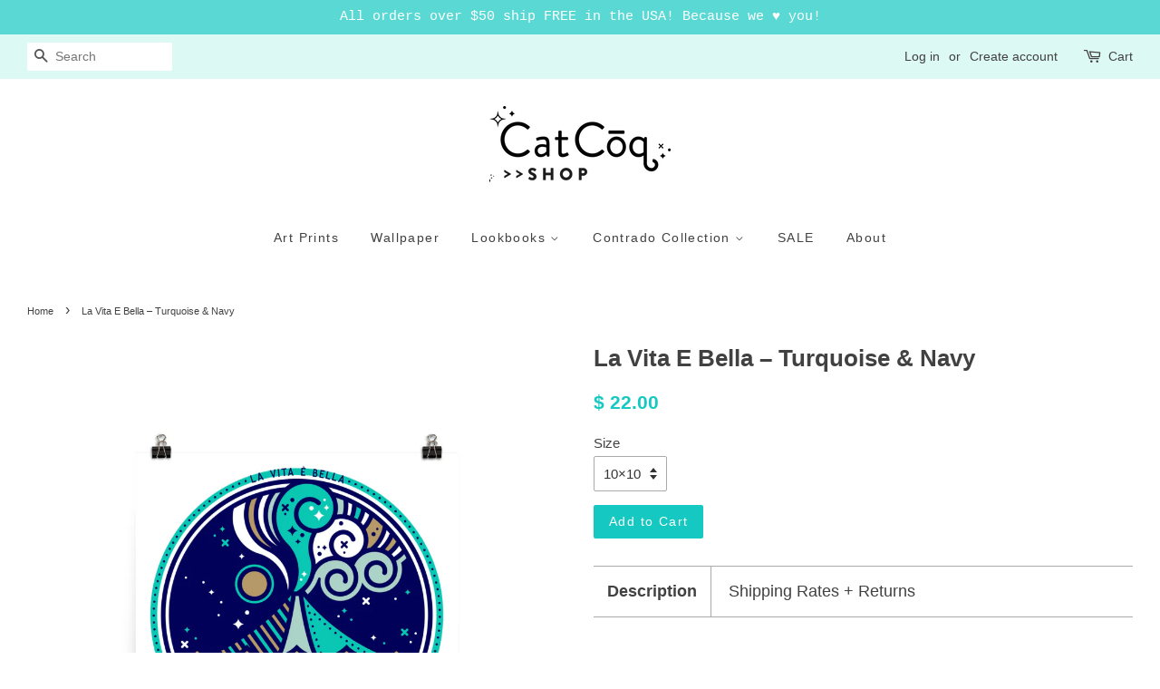

--- FILE ---
content_type: text/html; charset=utf-8
request_url: https://shop.catcoq.com/products/la-vita-e-bella-turquoise-navy
body_size: 19252
content:
<!doctype html>
<!--[if lt IE 7]><html class="no-js lt-ie9 lt-ie8 lt-ie7" lang="en"> <![endif]-->
<!--[if IE 7]><html class="no-js lt-ie9 lt-ie8" lang="en"> <![endif]-->
<!--[if IE 8]><html class="no-js lt-ie9" lang="en"> <![endif]-->
<!--[if IE 9 ]><html class="ie9 no-js"> <![endif]-->
<!--[if (gt IE 9)|!(IE)]><!--> <html class="no-js"> <!--<![endif]-->
<head>
  
  <meta name="facebook-domain-verification" content="patb75da9quw99qprh5l9afvelc461" />
  
  <!-- Google Tag Manager -->
<script>(function(w,d,s,l,i){w[l]=w[l]||[];w[l].push({'gtm.start':
new Date().getTime(),event:'gtm.js'});var f=d.getElementsByTagName(s)[0],
j=d.createElement(s),dl=l!='dataLayer'?'&l='+l:'';j.async=true;j.src=
'https://www.googletagmanager.com/gtm.js?id='+i+dl;f.parentNode.insertBefore(j,f);
})(window,document,'script','dataLayer','GTM-T9VXSB8');</script>
<!-- End Google Tag Manager -->
  
<meta name="google-site-verification" content="MhOdom8kL7nt8gfZFC8F7g4eMxk5iPhQtkhHvjRpvv8" />
  <!-- Basic page needs ================================================== -->
  <meta charset="utf-8">
  <meta http-equiv="X-UA-Compatible" content="IE=edge,chrome=1">

  
  <link rel="shortcut icon" href="//shop.catcoq.com/cdn/shop/files/Favicon-CC_6fbbf9dc-4850-4ec7-b328-fd1cdb098bb2_32x32.png?v=1613158659" type="image/png" />
  

  <!-- Title and description ================================================== -->
  <title>
  La Vita E Bella – Turquoise &amp; Navy &ndash; CatCoq
  </title>

  
  <meta name="description" content="These display-quality art prints, illustrated by artist Cat Coquillette, bring personality into any room. Each print is produced using premium inks on bright white archival stock with a matte finish. Choose from a variety of sizes to find the perfect fit for your walls. Every option adheres to standard frame sizes, so ">
  

  <!-- Social meta ================================================== -->
  

  <meta property="og:type" content="product">
  <meta property="og:title" content="La Vita E Bella – Turquoise &amp; Navy">
  <meta property="og:url" content="https://shop.catcoq.com/products/la-vita-e-bella-turquoise-navy">
  
  <meta property="og:image" content="http://shop.catcoq.com/cdn/shop/products/enhanced-matte-paper-poster-_in_-14x14-600370fbe0a9e_grande.jpg?v=1610838275">
  <meta property="og:image:secure_url" content="https://shop.catcoq.com/cdn/shop/products/enhanced-matte-paper-poster-_in_-14x14-600370fbe0a9e_grande.jpg?v=1610838275">
  
  <meta property="og:image" content="http://shop.catcoq.com/cdn/shop/products/enhanced-matte-paper-poster-_in_-10x10-600370fbe0a26_grande.jpg?v=1610838273">
  <meta property="og:image:secure_url" content="https://shop.catcoq.com/cdn/shop/products/enhanced-matte-paper-poster-_in_-10x10-600370fbe0a26_grande.jpg?v=1610838273">
  
  <meta property="og:image" content="http://shop.catcoq.com/cdn/shop/products/enhanced-matte-paper-poster-_in_-12x12-600370fbe09bc_grande.jpg?v=1610838272">
  <meta property="og:image:secure_url" content="https://shop.catcoq.com/cdn/shop/products/enhanced-matte-paper-poster-_in_-12x12-600370fbe09bc_grande.jpg?v=1610838272">
  
  <meta property="og:price:amount" content="22.00">
  <meta property="og:price:currency" content="USD">


  <meta property="og:description" content="These display-quality art prints, illustrated by artist Cat Coquillette, bring personality into any room. Each print is produced using premium inks on bright white archival stock with a matte finish. Choose from a variety of sizes to find the perfect fit for your walls. Every option adheres to standard frame sizes, so ">

<meta property="og:site_name" content="CatCoq">


  <meta name="twitter:card" content="summary">



  <meta name="twitter:title" content="La Vita E Bella – Turquoise &amp; Navy">
  <meta name="twitter:description" content="
These display-quality art prints, illustrated by artist Cat Coquillette, bring personality into any room. Each print is produced using premium inks on bright white archival stock with a matte finish.">



  <!-- Helpers ================================================== -->
  <link rel="canonical" href="https://shop.catcoq.com/products/la-vita-e-bella-turquoise-navy">
  <meta name="viewport" content="width=device-width,initial-scale=1">
  <meta name="theme-color" content="#15c9c2">

  <!-- CSS ================================================== -->
  <link href="//shop.catcoq.com/cdn/shop/t/4/assets/timber.scss.css?v=130884788700256092751674755417" rel="stylesheet" type="text/css" media="all" />
  <link href="//shop.catcoq.com/cdn/shop/t/4/assets/theme.scss.css?v=125714233171355248601674755417" rel="stylesheet" type="text/css" media="all" />

  




  <script>
    window.theme = window.theme || {};

    var theme = {
      strings: {
        zoomClose: "Close (Esc)",
        zoomPrev: "Previous (Left arrow key)",
        zoomNext: "Next (Right arrow key)"
      },
      settings: {
        // Adding some settings to allow the editor to update correctly when they are changed
        themeBgImage: false,
        customBgImage: '',
        enableWideLayout: true,
        typeAccentTransform: false,
        typeAccentSpacing: true,
        baseFontSize: '15px',
        headerBaseFontSize: '26px',
        accentFontSize: '14px'
      },
      variables: {
        mediaQueryMedium: 'screen and (max-width: 768px)',
        bpSmall: false
      },
      moneyFormat: "$ {{amount}}"
    }
  </script>

  <!-- Header hook for plugins ================================================== -->
  <script>window.performance && window.performance.mark && window.performance.mark('shopify.content_for_header.start');</script><meta id="shopify-digital-wallet" name="shopify-digital-wallet" content="/12256160/digital_wallets/dialog">
<meta name="shopify-checkout-api-token" content="06fecda0949f990e608bededc7fbbe81">
<meta id="in-context-paypal-metadata" data-shop-id="12256160" data-venmo-supported="false" data-environment="production" data-locale="en_US" data-paypal-v4="true" data-currency="USD">
<link rel="alternate" type="application/json+oembed" href="https://shop.catcoq.com/products/la-vita-e-bella-turquoise-navy.oembed">
<script async="async" src="/checkouts/internal/preloads.js?locale=en-US"></script>
<link rel="preconnect" href="https://shop.app" crossorigin="anonymous">
<script async="async" src="https://shop.app/checkouts/internal/preloads.js?locale=en-US&shop_id=12256160" crossorigin="anonymous"></script>
<script id="shopify-features" type="application/json">{"accessToken":"06fecda0949f990e608bededc7fbbe81","betas":["rich-media-storefront-analytics"],"domain":"shop.catcoq.com","predictiveSearch":true,"shopId":12256160,"locale":"en"}</script>
<script>var Shopify = Shopify || {};
Shopify.shop = "catcoq.myshopify.com";
Shopify.locale = "en";
Shopify.currency = {"active":"USD","rate":"1.0"};
Shopify.country = "US";
Shopify.theme = {"name":"Minimal","id":174085070,"schema_name":"Minimal","schema_version":"3.2.0","theme_store_id":380,"role":"main"};
Shopify.theme.handle = "null";
Shopify.theme.style = {"id":null,"handle":null};
Shopify.cdnHost = "shop.catcoq.com/cdn";
Shopify.routes = Shopify.routes || {};
Shopify.routes.root = "/";</script>
<script type="module">!function(o){(o.Shopify=o.Shopify||{}).modules=!0}(window);</script>
<script>!function(o){function n(){var o=[];function n(){o.push(Array.prototype.slice.apply(arguments))}return n.q=o,n}var t=o.Shopify=o.Shopify||{};t.loadFeatures=n(),t.autoloadFeatures=n()}(window);</script>
<script>
  window.ShopifyPay = window.ShopifyPay || {};
  window.ShopifyPay.apiHost = "shop.app\/pay";
  window.ShopifyPay.redirectState = null;
</script>
<script id="shop-js-analytics" type="application/json">{"pageType":"product"}</script>
<script defer="defer" async type="module" src="//shop.catcoq.com/cdn/shopifycloud/shop-js/modules/v2/client.init-shop-cart-sync_BT-GjEfc.en.esm.js"></script>
<script defer="defer" async type="module" src="//shop.catcoq.com/cdn/shopifycloud/shop-js/modules/v2/chunk.common_D58fp_Oc.esm.js"></script>
<script defer="defer" async type="module" src="//shop.catcoq.com/cdn/shopifycloud/shop-js/modules/v2/chunk.modal_xMitdFEc.esm.js"></script>
<script type="module">
  await import("//shop.catcoq.com/cdn/shopifycloud/shop-js/modules/v2/client.init-shop-cart-sync_BT-GjEfc.en.esm.js");
await import("//shop.catcoq.com/cdn/shopifycloud/shop-js/modules/v2/chunk.common_D58fp_Oc.esm.js");
await import("//shop.catcoq.com/cdn/shopifycloud/shop-js/modules/v2/chunk.modal_xMitdFEc.esm.js");

  window.Shopify.SignInWithShop?.initShopCartSync?.({"fedCMEnabled":true,"windoidEnabled":true});

</script>
<script>
  window.Shopify = window.Shopify || {};
  if (!window.Shopify.featureAssets) window.Shopify.featureAssets = {};
  window.Shopify.featureAssets['shop-js'] = {"shop-cart-sync":["modules/v2/client.shop-cart-sync_DZOKe7Ll.en.esm.js","modules/v2/chunk.common_D58fp_Oc.esm.js","modules/v2/chunk.modal_xMitdFEc.esm.js"],"init-fed-cm":["modules/v2/client.init-fed-cm_B6oLuCjv.en.esm.js","modules/v2/chunk.common_D58fp_Oc.esm.js","modules/v2/chunk.modal_xMitdFEc.esm.js"],"shop-cash-offers":["modules/v2/client.shop-cash-offers_D2sdYoxE.en.esm.js","modules/v2/chunk.common_D58fp_Oc.esm.js","modules/v2/chunk.modal_xMitdFEc.esm.js"],"shop-login-button":["modules/v2/client.shop-login-button_QeVjl5Y3.en.esm.js","modules/v2/chunk.common_D58fp_Oc.esm.js","modules/v2/chunk.modal_xMitdFEc.esm.js"],"pay-button":["modules/v2/client.pay-button_DXTOsIq6.en.esm.js","modules/v2/chunk.common_D58fp_Oc.esm.js","modules/v2/chunk.modal_xMitdFEc.esm.js"],"shop-button":["modules/v2/client.shop-button_DQZHx9pm.en.esm.js","modules/v2/chunk.common_D58fp_Oc.esm.js","modules/v2/chunk.modal_xMitdFEc.esm.js"],"avatar":["modules/v2/client.avatar_BTnouDA3.en.esm.js"],"init-windoid":["modules/v2/client.init-windoid_CR1B-cfM.en.esm.js","modules/v2/chunk.common_D58fp_Oc.esm.js","modules/v2/chunk.modal_xMitdFEc.esm.js"],"init-shop-for-new-customer-accounts":["modules/v2/client.init-shop-for-new-customer-accounts_C_vY_xzh.en.esm.js","modules/v2/client.shop-login-button_QeVjl5Y3.en.esm.js","modules/v2/chunk.common_D58fp_Oc.esm.js","modules/v2/chunk.modal_xMitdFEc.esm.js"],"init-shop-email-lookup-coordinator":["modules/v2/client.init-shop-email-lookup-coordinator_BI7n9ZSv.en.esm.js","modules/v2/chunk.common_D58fp_Oc.esm.js","modules/v2/chunk.modal_xMitdFEc.esm.js"],"init-shop-cart-sync":["modules/v2/client.init-shop-cart-sync_BT-GjEfc.en.esm.js","modules/v2/chunk.common_D58fp_Oc.esm.js","modules/v2/chunk.modal_xMitdFEc.esm.js"],"shop-toast-manager":["modules/v2/client.shop-toast-manager_DiYdP3xc.en.esm.js","modules/v2/chunk.common_D58fp_Oc.esm.js","modules/v2/chunk.modal_xMitdFEc.esm.js"],"init-customer-accounts":["modules/v2/client.init-customer-accounts_D9ZNqS-Q.en.esm.js","modules/v2/client.shop-login-button_QeVjl5Y3.en.esm.js","modules/v2/chunk.common_D58fp_Oc.esm.js","modules/v2/chunk.modal_xMitdFEc.esm.js"],"init-customer-accounts-sign-up":["modules/v2/client.init-customer-accounts-sign-up_iGw4briv.en.esm.js","modules/v2/client.shop-login-button_QeVjl5Y3.en.esm.js","modules/v2/chunk.common_D58fp_Oc.esm.js","modules/v2/chunk.modal_xMitdFEc.esm.js"],"shop-follow-button":["modules/v2/client.shop-follow-button_CqMgW2wH.en.esm.js","modules/v2/chunk.common_D58fp_Oc.esm.js","modules/v2/chunk.modal_xMitdFEc.esm.js"],"checkout-modal":["modules/v2/client.checkout-modal_xHeaAweL.en.esm.js","modules/v2/chunk.common_D58fp_Oc.esm.js","modules/v2/chunk.modal_xMitdFEc.esm.js"],"shop-login":["modules/v2/client.shop-login_D91U-Q7h.en.esm.js","modules/v2/chunk.common_D58fp_Oc.esm.js","modules/v2/chunk.modal_xMitdFEc.esm.js"],"lead-capture":["modules/v2/client.lead-capture_BJmE1dJe.en.esm.js","modules/v2/chunk.common_D58fp_Oc.esm.js","modules/v2/chunk.modal_xMitdFEc.esm.js"],"payment-terms":["modules/v2/client.payment-terms_Ci9AEqFq.en.esm.js","modules/v2/chunk.common_D58fp_Oc.esm.js","modules/v2/chunk.modal_xMitdFEc.esm.js"]};
</script>
<script>(function() {
  var isLoaded = false;
  function asyncLoad() {
    if (isLoaded) return;
    isLoaded = true;
    var urls = ["\/\/shopify.privy.com\/widget.js?shop=catcoq.myshopify.com","https:\/\/chimpstatic.com\/mcjs-connected\/js\/users\/9ad63c26b3c3ddfc6db398e1a\/76fa42e853d6389c3365355db.js?shop=catcoq.myshopify.com","\/\/cdn.shopify.com\/proxy\/a1d13188d7951a3fab1b6153f0eb806ddf961cd88e5c02eef82a5b0cfc79574e\/static.cdn.printful.com\/static\/js\/external\/shopify-product-customizer.js?v=0.28\u0026shop=catcoq.myshopify.com\u0026sp-cache-control=cHVibGljLCBtYXgtYWdlPTkwMA","https:\/\/cartconvert-scripts.esc-apps-cdn.com\/client.js?disableCart=0\u0026disableProduct=0\u0026disablePopup=0\u0026disablePopupCart=0\u0026shop=catcoq.myshopify.com","https:\/\/cdn.hextom.com\/js\/quickannouncementbar.js?shop=catcoq.myshopify.com"];
    for (var i = 0; i < urls.length; i++) {
      var s = document.createElement('script');
      s.type = 'text/javascript';
      s.async = true;
      s.src = urls[i];
      var x = document.getElementsByTagName('script')[0];
      x.parentNode.insertBefore(s, x);
    }
  };
  if(window.attachEvent) {
    window.attachEvent('onload', asyncLoad);
  } else {
    window.addEventListener('load', asyncLoad, false);
  }
})();</script>
<script id="__st">var __st={"a":12256160,"offset":-21600,"reqid":"7315901b-a95e-47cc-be58-c1733a8c29bd-1769243106","pageurl":"shop.catcoq.com\/products\/la-vita-e-bella-turquoise-navy","u":"0f3a71ef7bc7","p":"product","rtyp":"product","rid":6154343186628};</script>
<script>window.ShopifyPaypalV4VisibilityTracking = true;</script>
<script id="captcha-bootstrap">!function(){'use strict';const t='contact',e='account',n='new_comment',o=[[t,t],['blogs',n],['comments',n],[t,'customer']],c=[[e,'customer_login'],[e,'guest_login'],[e,'recover_customer_password'],[e,'create_customer']],r=t=>t.map((([t,e])=>`form[action*='/${t}']:not([data-nocaptcha='true']) input[name='form_type'][value='${e}']`)).join(','),a=t=>()=>t?[...document.querySelectorAll(t)].map((t=>t.form)):[];function s(){const t=[...o],e=r(t);return a(e)}const i='password',u='form_key',d=['recaptcha-v3-token','g-recaptcha-response','h-captcha-response',i],f=()=>{try{return window.sessionStorage}catch{return}},m='__shopify_v',_=t=>t.elements[u];function p(t,e,n=!1){try{const o=window.sessionStorage,c=JSON.parse(o.getItem(e)),{data:r}=function(t){const{data:e,action:n}=t;return t[m]||n?{data:e,action:n}:{data:t,action:n}}(c);for(const[e,n]of Object.entries(r))t.elements[e]&&(t.elements[e].value=n);n&&o.removeItem(e)}catch(o){console.error('form repopulation failed',{error:o})}}const l='form_type',E='cptcha';function T(t){t.dataset[E]=!0}const w=window,h=w.document,L='Shopify',v='ce_forms',y='captcha';let A=!1;((t,e)=>{const n=(g='f06e6c50-85a8-45c8-87d0-21a2b65856fe',I='https://cdn.shopify.com/shopifycloud/storefront-forms-hcaptcha/ce_storefront_forms_captcha_hcaptcha.v1.5.2.iife.js',D={infoText:'Protected by hCaptcha',privacyText:'Privacy',termsText:'Terms'},(t,e,n)=>{const o=w[L][v],c=o.bindForm;if(c)return c(t,g,e,D).then(n);var r;o.q.push([[t,g,e,D],n]),r=I,A||(h.body.append(Object.assign(h.createElement('script'),{id:'captcha-provider',async:!0,src:r})),A=!0)});var g,I,D;w[L]=w[L]||{},w[L][v]=w[L][v]||{},w[L][v].q=[],w[L][y]=w[L][y]||{},w[L][y].protect=function(t,e){n(t,void 0,e),T(t)},Object.freeze(w[L][y]),function(t,e,n,w,h,L){const[v,y,A,g]=function(t,e,n){const i=e?o:[],u=t?c:[],d=[...i,...u],f=r(d),m=r(i),_=r(d.filter((([t,e])=>n.includes(e))));return[a(f),a(m),a(_),s()]}(w,h,L),I=t=>{const e=t.target;return e instanceof HTMLFormElement?e:e&&e.form},D=t=>v().includes(t);t.addEventListener('submit',(t=>{const e=I(t);if(!e)return;const n=D(e)&&!e.dataset.hcaptchaBound&&!e.dataset.recaptchaBound,o=_(e),c=g().includes(e)&&(!o||!o.value);(n||c)&&t.preventDefault(),c&&!n&&(function(t){try{if(!f())return;!function(t){const e=f();if(!e)return;const n=_(t);if(!n)return;const o=n.value;o&&e.removeItem(o)}(t);const e=Array.from(Array(32),(()=>Math.random().toString(36)[2])).join('');!function(t,e){_(t)||t.append(Object.assign(document.createElement('input'),{type:'hidden',name:u})),t.elements[u].value=e}(t,e),function(t,e){const n=f();if(!n)return;const o=[...t.querySelectorAll(`input[type='${i}']`)].map((({name:t})=>t)),c=[...d,...o],r={};for(const[a,s]of new FormData(t).entries())c.includes(a)||(r[a]=s);n.setItem(e,JSON.stringify({[m]:1,action:t.action,data:r}))}(t,e)}catch(e){console.error('failed to persist form',e)}}(e),e.submit())}));const S=(t,e)=>{t&&!t.dataset[E]&&(n(t,e.some((e=>e===t))),T(t))};for(const o of['focusin','change'])t.addEventListener(o,(t=>{const e=I(t);D(e)&&S(e,y())}));const B=e.get('form_key'),M=e.get(l),P=B&&M;t.addEventListener('DOMContentLoaded',(()=>{const t=y();if(P)for(const e of t)e.elements[l].value===M&&p(e,B);[...new Set([...A(),...v().filter((t=>'true'===t.dataset.shopifyCaptcha))])].forEach((e=>S(e,t)))}))}(h,new URLSearchParams(w.location.search),n,t,e,['guest_login'])})(!0,!0)}();</script>
<script integrity="sha256-4kQ18oKyAcykRKYeNunJcIwy7WH5gtpwJnB7kiuLZ1E=" data-source-attribution="shopify.loadfeatures" defer="defer" src="//shop.catcoq.com/cdn/shopifycloud/storefront/assets/storefront/load_feature-a0a9edcb.js" crossorigin="anonymous"></script>
<script crossorigin="anonymous" defer="defer" src="//shop.catcoq.com/cdn/shopifycloud/storefront/assets/shopify_pay/storefront-65b4c6d7.js?v=20250812"></script>
<script data-source-attribution="shopify.dynamic_checkout.dynamic.init">var Shopify=Shopify||{};Shopify.PaymentButton=Shopify.PaymentButton||{isStorefrontPortableWallets:!0,init:function(){window.Shopify.PaymentButton.init=function(){};var t=document.createElement("script");t.src="https://shop.catcoq.com/cdn/shopifycloud/portable-wallets/latest/portable-wallets.en.js",t.type="module",document.head.appendChild(t)}};
</script>
<script data-source-attribution="shopify.dynamic_checkout.buyer_consent">
  function portableWalletsHideBuyerConsent(e){var t=document.getElementById("shopify-buyer-consent"),n=document.getElementById("shopify-subscription-policy-button");t&&n&&(t.classList.add("hidden"),t.setAttribute("aria-hidden","true"),n.removeEventListener("click",e))}function portableWalletsShowBuyerConsent(e){var t=document.getElementById("shopify-buyer-consent"),n=document.getElementById("shopify-subscription-policy-button");t&&n&&(t.classList.remove("hidden"),t.removeAttribute("aria-hidden"),n.addEventListener("click",e))}window.Shopify?.PaymentButton&&(window.Shopify.PaymentButton.hideBuyerConsent=portableWalletsHideBuyerConsent,window.Shopify.PaymentButton.showBuyerConsent=portableWalletsShowBuyerConsent);
</script>
<script data-source-attribution="shopify.dynamic_checkout.cart.bootstrap">document.addEventListener("DOMContentLoaded",(function(){function t(){return document.querySelector("shopify-accelerated-checkout-cart, shopify-accelerated-checkout")}if(t())Shopify.PaymentButton.init();else{new MutationObserver((function(e,n){t()&&(Shopify.PaymentButton.init(),n.disconnect())})).observe(document.body,{childList:!0,subtree:!0})}}));
</script>
<link id="shopify-accelerated-checkout-styles" rel="stylesheet" media="screen" href="https://shop.catcoq.com/cdn/shopifycloud/portable-wallets/latest/accelerated-checkout-backwards-compat.css" crossorigin="anonymous">
<style id="shopify-accelerated-checkout-cart">
        #shopify-buyer-consent {
  margin-top: 1em;
  display: inline-block;
  width: 100%;
}

#shopify-buyer-consent.hidden {
  display: none;
}

#shopify-subscription-policy-button {
  background: none;
  border: none;
  padding: 0;
  text-decoration: underline;
  font-size: inherit;
  cursor: pointer;
}

#shopify-subscription-policy-button::before {
  box-shadow: none;
}

      </style>

<script>window.performance && window.performance.mark && window.performance.mark('shopify.content_for_header.end');</script>

  

<!--[if lt IE 9]>
<script src="//cdnjs.cloudflare.com/ajax/libs/html5shiv/3.7.2/html5shiv.min.js" type="text/javascript"></script>
<link href="//shop.catcoq.com/cdn/shop/t/4/assets/respond-proxy.html" id="respond-proxy" rel="respond-proxy" />
<link href="//shop.catcoq.com/search?q=b000b9d166c7f4dd9bf2bef1cc379316" id="respond-redirect" rel="respond-redirect" />
<script src="//shop.catcoq.com/search?q=b000b9d166c7f4dd9bf2bef1cc379316" type="text/javascript"></script>
<![endif]-->


  <script src="//ajax.googleapis.com/ajax/libs/jquery/2.2.3/jquery.min.js" type="text/javascript"></script>

  
  
<script>
  (function(w, d, t, s, n) {
    w.FlodeskObject = n;
    var fn = function() {
      (w[n].q = w[n].q || []).push(arguments);
    };
    w[n] = w[n] || fn;
    var f = d.getElementsByTagName(t)[0];
    var e = d.createElement(t);
    var h = '?v=' + new Date().getTime();
    e.async = true;
    e.src = s + h;
    f.parentNode.insertBefore(e, f);
  })(window, document, 'script', 'https://assets.flodesk.com/universal.js', 'fd');
</script>
<link href="https://monorail-edge.shopifysvc.com" rel="dns-prefetch">
<script>(function(){if ("sendBeacon" in navigator && "performance" in window) {try {var session_token_from_headers = performance.getEntriesByType('navigation')[0].serverTiming.find(x => x.name == '_s').description;} catch {var session_token_from_headers = undefined;}var session_cookie_matches = document.cookie.match(/_shopify_s=([^;]*)/);var session_token_from_cookie = session_cookie_matches && session_cookie_matches.length === 2 ? session_cookie_matches[1] : "";var session_token = session_token_from_headers || session_token_from_cookie || "";function handle_abandonment_event(e) {var entries = performance.getEntries().filter(function(entry) {return /monorail-edge.shopifysvc.com/.test(entry.name);});if (!window.abandonment_tracked && entries.length === 0) {window.abandonment_tracked = true;var currentMs = Date.now();var navigation_start = performance.timing.navigationStart;var payload = {shop_id: 12256160,url: window.location.href,navigation_start,duration: currentMs - navigation_start,session_token,page_type: "product"};window.navigator.sendBeacon("https://monorail-edge.shopifysvc.com/v1/produce", JSON.stringify({schema_id: "online_store_buyer_site_abandonment/1.1",payload: payload,metadata: {event_created_at_ms: currentMs,event_sent_at_ms: currentMs}}));}}window.addEventListener('pagehide', handle_abandonment_event);}}());</script>
<script id="web-pixels-manager-setup">(function e(e,d,r,n,o){if(void 0===o&&(o={}),!Boolean(null===(a=null===(i=window.Shopify)||void 0===i?void 0:i.analytics)||void 0===a?void 0:a.replayQueue)){var i,a;window.Shopify=window.Shopify||{};var t=window.Shopify;t.analytics=t.analytics||{};var s=t.analytics;s.replayQueue=[],s.publish=function(e,d,r){return s.replayQueue.push([e,d,r]),!0};try{self.performance.mark("wpm:start")}catch(e){}var l=function(){var e={modern:/Edge?\/(1{2}[4-9]|1[2-9]\d|[2-9]\d{2}|\d{4,})\.\d+(\.\d+|)|Firefox\/(1{2}[4-9]|1[2-9]\d|[2-9]\d{2}|\d{4,})\.\d+(\.\d+|)|Chrom(ium|e)\/(9{2}|\d{3,})\.\d+(\.\d+|)|(Maci|X1{2}).+ Version\/(15\.\d+|(1[6-9]|[2-9]\d|\d{3,})\.\d+)([,.]\d+|)( \(\w+\)|)( Mobile\/\w+|) Safari\/|Chrome.+OPR\/(9{2}|\d{3,})\.\d+\.\d+|(CPU[ +]OS|iPhone[ +]OS|CPU[ +]iPhone|CPU IPhone OS|CPU iPad OS)[ +]+(15[._]\d+|(1[6-9]|[2-9]\d|\d{3,})[._]\d+)([._]\d+|)|Android:?[ /-](13[3-9]|1[4-9]\d|[2-9]\d{2}|\d{4,})(\.\d+|)(\.\d+|)|Android.+Firefox\/(13[5-9]|1[4-9]\d|[2-9]\d{2}|\d{4,})\.\d+(\.\d+|)|Android.+Chrom(ium|e)\/(13[3-9]|1[4-9]\d|[2-9]\d{2}|\d{4,})\.\d+(\.\d+|)|SamsungBrowser\/([2-9]\d|\d{3,})\.\d+/,legacy:/Edge?\/(1[6-9]|[2-9]\d|\d{3,})\.\d+(\.\d+|)|Firefox\/(5[4-9]|[6-9]\d|\d{3,})\.\d+(\.\d+|)|Chrom(ium|e)\/(5[1-9]|[6-9]\d|\d{3,})\.\d+(\.\d+|)([\d.]+$|.*Safari\/(?![\d.]+ Edge\/[\d.]+$))|(Maci|X1{2}).+ Version\/(10\.\d+|(1[1-9]|[2-9]\d|\d{3,})\.\d+)([,.]\d+|)( \(\w+\)|)( Mobile\/\w+|) Safari\/|Chrome.+OPR\/(3[89]|[4-9]\d|\d{3,})\.\d+\.\d+|(CPU[ +]OS|iPhone[ +]OS|CPU[ +]iPhone|CPU IPhone OS|CPU iPad OS)[ +]+(10[._]\d+|(1[1-9]|[2-9]\d|\d{3,})[._]\d+)([._]\d+|)|Android:?[ /-](13[3-9]|1[4-9]\d|[2-9]\d{2}|\d{4,})(\.\d+|)(\.\d+|)|Mobile Safari.+OPR\/([89]\d|\d{3,})\.\d+\.\d+|Android.+Firefox\/(13[5-9]|1[4-9]\d|[2-9]\d{2}|\d{4,})\.\d+(\.\d+|)|Android.+Chrom(ium|e)\/(13[3-9]|1[4-9]\d|[2-9]\d{2}|\d{4,})\.\d+(\.\d+|)|Android.+(UC? ?Browser|UCWEB|U3)[ /]?(15\.([5-9]|\d{2,})|(1[6-9]|[2-9]\d|\d{3,})\.\d+)\.\d+|SamsungBrowser\/(5\.\d+|([6-9]|\d{2,})\.\d+)|Android.+MQ{2}Browser\/(14(\.(9|\d{2,})|)|(1[5-9]|[2-9]\d|\d{3,})(\.\d+|))(\.\d+|)|K[Aa][Ii]OS\/(3\.\d+|([4-9]|\d{2,})\.\d+)(\.\d+|)/},d=e.modern,r=e.legacy,n=navigator.userAgent;return n.match(d)?"modern":n.match(r)?"legacy":"unknown"}(),u="modern"===l?"modern":"legacy",c=(null!=n?n:{modern:"",legacy:""})[u],f=function(e){return[e.baseUrl,"/wpm","/b",e.hashVersion,"modern"===e.buildTarget?"m":"l",".js"].join("")}({baseUrl:d,hashVersion:r,buildTarget:u}),m=function(e){var d=e.version,r=e.bundleTarget,n=e.surface,o=e.pageUrl,i=e.monorailEndpoint;return{emit:function(e){var a=e.status,t=e.errorMsg,s=(new Date).getTime(),l=JSON.stringify({metadata:{event_sent_at_ms:s},events:[{schema_id:"web_pixels_manager_load/3.1",payload:{version:d,bundle_target:r,page_url:o,status:a,surface:n,error_msg:t},metadata:{event_created_at_ms:s}}]});if(!i)return console&&console.warn&&console.warn("[Web Pixels Manager] No Monorail endpoint provided, skipping logging."),!1;try{return self.navigator.sendBeacon.bind(self.navigator)(i,l)}catch(e){}var u=new XMLHttpRequest;try{return u.open("POST",i,!0),u.setRequestHeader("Content-Type","text/plain"),u.send(l),!0}catch(e){return console&&console.warn&&console.warn("[Web Pixels Manager] Got an unhandled error while logging to Monorail."),!1}}}}({version:r,bundleTarget:l,surface:e.surface,pageUrl:self.location.href,monorailEndpoint:e.monorailEndpoint});try{o.browserTarget=l,function(e){var d=e.src,r=e.async,n=void 0===r||r,o=e.onload,i=e.onerror,a=e.sri,t=e.scriptDataAttributes,s=void 0===t?{}:t,l=document.createElement("script"),u=document.querySelector("head"),c=document.querySelector("body");if(l.async=n,l.src=d,a&&(l.integrity=a,l.crossOrigin="anonymous"),s)for(var f in s)if(Object.prototype.hasOwnProperty.call(s,f))try{l.dataset[f]=s[f]}catch(e){}if(o&&l.addEventListener("load",o),i&&l.addEventListener("error",i),u)u.appendChild(l);else{if(!c)throw new Error("Did not find a head or body element to append the script");c.appendChild(l)}}({src:f,async:!0,onload:function(){if(!function(){var e,d;return Boolean(null===(d=null===(e=window.Shopify)||void 0===e?void 0:e.analytics)||void 0===d?void 0:d.initialized)}()){var d=window.webPixelsManager.init(e)||void 0;if(d){var r=window.Shopify.analytics;r.replayQueue.forEach((function(e){var r=e[0],n=e[1],o=e[2];d.publishCustomEvent(r,n,o)})),r.replayQueue=[],r.publish=d.publishCustomEvent,r.visitor=d.visitor,r.initialized=!0}}},onerror:function(){return m.emit({status:"failed",errorMsg:"".concat(f," has failed to load")})},sri:function(e){var d=/^sha384-[A-Za-z0-9+/=]+$/;return"string"==typeof e&&d.test(e)}(c)?c:"",scriptDataAttributes:o}),m.emit({status:"loading"})}catch(e){m.emit({status:"failed",errorMsg:(null==e?void 0:e.message)||"Unknown error"})}}})({shopId: 12256160,storefrontBaseUrl: "https://shop.catcoq.com",extensionsBaseUrl: "https://extensions.shopifycdn.com/cdn/shopifycloud/web-pixels-manager",monorailEndpoint: "https://monorail-edge.shopifysvc.com/unstable/produce_batch",surface: "storefront-renderer",enabledBetaFlags: ["2dca8a86"],webPixelsConfigList: [{"id":"1098285273","configuration":"{\"storeIdentity\":\"catcoq.myshopify.com\",\"baseURL\":\"https:\\\/\\\/api.printful.com\\\/shopify-pixels\"}","eventPayloadVersion":"v1","runtimeContext":"STRICT","scriptVersion":"74f275712857ab41bea9d998dcb2f9da","type":"APP","apiClientId":156624,"privacyPurposes":["ANALYTICS","MARKETING","SALE_OF_DATA"],"dataSharingAdjustments":{"protectedCustomerApprovalScopes":["read_customer_address","read_customer_email","read_customer_name","read_customer_personal_data","read_customer_phone"]}},{"id":"123535577","configuration":"{\"pixel_id\":\"163745144156881\",\"pixel_type\":\"facebook_pixel\",\"metaapp_system_user_token\":\"-\"}","eventPayloadVersion":"v1","runtimeContext":"OPEN","scriptVersion":"ca16bc87fe92b6042fbaa3acc2fbdaa6","type":"APP","apiClientId":2329312,"privacyPurposes":["ANALYTICS","MARKETING","SALE_OF_DATA"],"dataSharingAdjustments":{"protectedCustomerApprovalScopes":["read_customer_address","read_customer_email","read_customer_name","read_customer_personal_data","read_customer_phone"]}},{"id":"60326105","configuration":"{\"tagID\":\"2612468688672\"}","eventPayloadVersion":"v1","runtimeContext":"STRICT","scriptVersion":"18031546ee651571ed29edbe71a3550b","type":"APP","apiClientId":3009811,"privacyPurposes":["ANALYTICS","MARKETING","SALE_OF_DATA"],"dataSharingAdjustments":{"protectedCustomerApprovalScopes":["read_customer_address","read_customer_email","read_customer_name","read_customer_personal_data","read_customer_phone"]}},{"id":"71860441","eventPayloadVersion":"v1","runtimeContext":"LAX","scriptVersion":"1","type":"CUSTOM","privacyPurposes":["ANALYTICS"],"name":"Google Analytics tag (migrated)"},{"id":"shopify-app-pixel","configuration":"{}","eventPayloadVersion":"v1","runtimeContext":"STRICT","scriptVersion":"0450","apiClientId":"shopify-pixel","type":"APP","privacyPurposes":["ANALYTICS","MARKETING"]},{"id":"shopify-custom-pixel","eventPayloadVersion":"v1","runtimeContext":"LAX","scriptVersion":"0450","apiClientId":"shopify-pixel","type":"CUSTOM","privacyPurposes":["ANALYTICS","MARKETING"]}],isMerchantRequest: false,initData: {"shop":{"name":"CatCoq","paymentSettings":{"currencyCode":"USD"},"myshopifyDomain":"catcoq.myshopify.com","countryCode":"US","storefrontUrl":"https:\/\/shop.catcoq.com"},"customer":null,"cart":null,"checkout":null,"productVariants":[{"price":{"amount":22.0,"currencyCode":"USD"},"product":{"title":"La Vita E Bella – Turquoise \u0026 Navy","vendor":"CatCoq","id":"6154343186628","untranslatedTitle":"La Vita E Bella – Turquoise \u0026 Navy","url":"\/products\/la-vita-e-bella-turquoise-navy","type":"Art Prints"},"id":"37891395158212","image":{"src":"\/\/shop.catcoq.com\/cdn\/shop\/products\/enhanced-matte-paper-poster-_in_-10x10-600370fbe0a26.jpg?v=1610838273"},"sku":"3294900_6239","title":"10×10","untranslatedTitle":"10×10"},{"price":{"amount":24.0,"currencyCode":"USD"},"product":{"title":"La Vita E Bella – Turquoise \u0026 Navy","vendor":"CatCoq","id":"6154343186628","untranslatedTitle":"La Vita E Bella – Turquoise \u0026 Navy","url":"\/products\/la-vita-e-bella-turquoise-navy","type":"Art Prints"},"id":"37891395190980","image":{"src":"\/\/shop.catcoq.com\/cdn\/shop\/products\/enhanced-matte-paper-poster-_in_-12x12-600370fbe09bc.jpg?v=1610838272"},"sku":"3294900_4464","title":"12×12","untranslatedTitle":"12×12"},{"price":{"amount":26.0,"currencyCode":"USD"},"product":{"title":"La Vita E Bella – Turquoise \u0026 Navy","vendor":"CatCoq","id":"6154343186628","untranslatedTitle":"La Vita E Bella – Turquoise \u0026 Navy","url":"\/products\/la-vita-e-bella-turquoise-navy","type":"Art Prints"},"id":"37891395223748","image":{"src":"\/\/shop.catcoq.com\/cdn\/shop\/products\/enhanced-matte-paper-poster-_in_-14x14-600370fbe0a9e.jpg?v=1610838275"},"sku":"3294900_6240","title":"14×14","untranslatedTitle":"14×14"},{"price":{"amount":30.0,"currencyCode":"USD"},"product":{"title":"La Vita E Bella – Turquoise \u0026 Navy","vendor":"CatCoq","id":"6154343186628","untranslatedTitle":"La Vita E Bella – Turquoise \u0026 Navy","url":"\/products\/la-vita-e-bella-turquoise-navy","type":"Art Prints"},"id":"37891395256516","image":{"src":"\/\/shop.catcoq.com\/cdn\/shop\/products\/enhanced-matte-paper-poster-_in_-16x16-600370fbe0af3.jpg?v=1610838276"},"sku":"3294900_4465","title":"16×16","untranslatedTitle":"16×16"},{"price":{"amount":35.0,"currencyCode":"USD"},"product":{"title":"La Vita E Bella – Turquoise \u0026 Navy","vendor":"CatCoq","id":"6154343186628","untranslatedTitle":"La Vita E Bella – Turquoise \u0026 Navy","url":"\/products\/la-vita-e-bella-turquoise-navy","type":"Art Prints"},"id":"37891395289284","image":{"src":"\/\/shop.catcoq.com\/cdn\/shop\/products\/enhanced-matte-paper-poster-_in_-18x18-600370fbe0b55.jpg?v=1610838278"},"sku":"3294900_6242","title":"18×18","untranslatedTitle":"18×18"}],"purchasingCompany":null},},"https://shop.catcoq.com/cdn","fcfee988w5aeb613cpc8e4bc33m6693e112",{"modern":"","legacy":""},{"shopId":"12256160","storefrontBaseUrl":"https:\/\/shop.catcoq.com","extensionBaseUrl":"https:\/\/extensions.shopifycdn.com\/cdn\/shopifycloud\/web-pixels-manager","surface":"storefront-renderer","enabledBetaFlags":"[\"2dca8a86\"]","isMerchantRequest":"false","hashVersion":"fcfee988w5aeb613cpc8e4bc33m6693e112","publish":"custom","events":"[[\"page_viewed\",{}],[\"product_viewed\",{\"productVariant\":{\"price\":{\"amount\":22.0,\"currencyCode\":\"USD\"},\"product\":{\"title\":\"La Vita E Bella – Turquoise \u0026 Navy\",\"vendor\":\"CatCoq\",\"id\":\"6154343186628\",\"untranslatedTitle\":\"La Vita E Bella – Turquoise \u0026 Navy\",\"url\":\"\/products\/la-vita-e-bella-turquoise-navy\",\"type\":\"Art Prints\"},\"id\":\"37891395158212\",\"image\":{\"src\":\"\/\/shop.catcoq.com\/cdn\/shop\/products\/enhanced-matte-paper-poster-_in_-10x10-600370fbe0a26.jpg?v=1610838273\"},\"sku\":\"3294900_6239\",\"title\":\"10×10\",\"untranslatedTitle\":\"10×10\"}}]]"});</script><script>
  window.ShopifyAnalytics = window.ShopifyAnalytics || {};
  window.ShopifyAnalytics.meta = window.ShopifyAnalytics.meta || {};
  window.ShopifyAnalytics.meta.currency = 'USD';
  var meta = {"product":{"id":6154343186628,"gid":"gid:\/\/shopify\/Product\/6154343186628","vendor":"CatCoq","type":"Art Prints","handle":"la-vita-e-bella-turquoise-navy","variants":[{"id":37891395158212,"price":2200,"name":"La Vita E Bella – Turquoise \u0026 Navy - 10×10","public_title":"10×10","sku":"3294900_6239"},{"id":37891395190980,"price":2400,"name":"La Vita E Bella – Turquoise \u0026 Navy - 12×12","public_title":"12×12","sku":"3294900_4464"},{"id":37891395223748,"price":2600,"name":"La Vita E Bella – Turquoise \u0026 Navy - 14×14","public_title":"14×14","sku":"3294900_6240"},{"id":37891395256516,"price":3000,"name":"La Vita E Bella – Turquoise \u0026 Navy - 16×16","public_title":"16×16","sku":"3294900_4465"},{"id":37891395289284,"price":3500,"name":"La Vita E Bella – Turquoise \u0026 Navy - 18×18","public_title":"18×18","sku":"3294900_6242"}],"remote":false},"page":{"pageType":"product","resourceType":"product","resourceId":6154343186628,"requestId":"7315901b-a95e-47cc-be58-c1733a8c29bd-1769243106"}};
  for (var attr in meta) {
    window.ShopifyAnalytics.meta[attr] = meta[attr];
  }
</script>
<script class="analytics">
  (function () {
    var customDocumentWrite = function(content) {
      var jquery = null;

      if (window.jQuery) {
        jquery = window.jQuery;
      } else if (window.Checkout && window.Checkout.$) {
        jquery = window.Checkout.$;
      }

      if (jquery) {
        jquery('body').append(content);
      }
    };

    var hasLoggedConversion = function(token) {
      if (token) {
        return document.cookie.indexOf('loggedConversion=' + token) !== -1;
      }
      return false;
    }

    var setCookieIfConversion = function(token) {
      if (token) {
        var twoMonthsFromNow = new Date(Date.now());
        twoMonthsFromNow.setMonth(twoMonthsFromNow.getMonth() + 2);

        document.cookie = 'loggedConversion=' + token + '; expires=' + twoMonthsFromNow;
      }
    }

    var trekkie = window.ShopifyAnalytics.lib = window.trekkie = window.trekkie || [];
    if (trekkie.integrations) {
      return;
    }
    trekkie.methods = [
      'identify',
      'page',
      'ready',
      'track',
      'trackForm',
      'trackLink'
    ];
    trekkie.factory = function(method) {
      return function() {
        var args = Array.prototype.slice.call(arguments);
        args.unshift(method);
        trekkie.push(args);
        return trekkie;
      };
    };
    for (var i = 0; i < trekkie.methods.length; i++) {
      var key = trekkie.methods[i];
      trekkie[key] = trekkie.factory(key);
    }
    trekkie.load = function(config) {
      trekkie.config = config || {};
      trekkie.config.initialDocumentCookie = document.cookie;
      var first = document.getElementsByTagName('script')[0];
      var script = document.createElement('script');
      script.type = 'text/javascript';
      script.onerror = function(e) {
        var scriptFallback = document.createElement('script');
        scriptFallback.type = 'text/javascript';
        scriptFallback.onerror = function(error) {
                var Monorail = {
      produce: function produce(monorailDomain, schemaId, payload) {
        var currentMs = new Date().getTime();
        var event = {
          schema_id: schemaId,
          payload: payload,
          metadata: {
            event_created_at_ms: currentMs,
            event_sent_at_ms: currentMs
          }
        };
        return Monorail.sendRequest("https://" + monorailDomain + "/v1/produce", JSON.stringify(event));
      },
      sendRequest: function sendRequest(endpointUrl, payload) {
        // Try the sendBeacon API
        if (window && window.navigator && typeof window.navigator.sendBeacon === 'function' && typeof window.Blob === 'function' && !Monorail.isIos12()) {
          var blobData = new window.Blob([payload], {
            type: 'text/plain'
          });

          if (window.navigator.sendBeacon(endpointUrl, blobData)) {
            return true;
          } // sendBeacon was not successful

        } // XHR beacon

        var xhr = new XMLHttpRequest();

        try {
          xhr.open('POST', endpointUrl);
          xhr.setRequestHeader('Content-Type', 'text/plain');
          xhr.send(payload);
        } catch (e) {
          console.log(e);
        }

        return false;
      },
      isIos12: function isIos12() {
        return window.navigator.userAgent.lastIndexOf('iPhone; CPU iPhone OS 12_') !== -1 || window.navigator.userAgent.lastIndexOf('iPad; CPU OS 12_') !== -1;
      }
    };
    Monorail.produce('monorail-edge.shopifysvc.com',
      'trekkie_storefront_load_errors/1.1',
      {shop_id: 12256160,
      theme_id: 174085070,
      app_name: "storefront",
      context_url: window.location.href,
      source_url: "//shop.catcoq.com/cdn/s/trekkie.storefront.8d95595f799fbf7e1d32231b9a28fd43b70c67d3.min.js"});

        };
        scriptFallback.async = true;
        scriptFallback.src = '//shop.catcoq.com/cdn/s/trekkie.storefront.8d95595f799fbf7e1d32231b9a28fd43b70c67d3.min.js';
        first.parentNode.insertBefore(scriptFallback, first);
      };
      script.async = true;
      script.src = '//shop.catcoq.com/cdn/s/trekkie.storefront.8d95595f799fbf7e1d32231b9a28fd43b70c67d3.min.js';
      first.parentNode.insertBefore(script, first);
    };
    trekkie.load(
      {"Trekkie":{"appName":"storefront","development":false,"defaultAttributes":{"shopId":12256160,"isMerchantRequest":null,"themeId":174085070,"themeCityHash":"10998720727506111544","contentLanguage":"en","currency":"USD","eventMetadataId":"41453fcb-2810-4d71-8499-86cb1fd832c7"},"isServerSideCookieWritingEnabled":true,"monorailRegion":"shop_domain","enabledBetaFlags":["65f19447"]},"Session Attribution":{},"S2S":{"facebookCapiEnabled":true,"source":"trekkie-storefront-renderer","apiClientId":580111}}
    );

    var loaded = false;
    trekkie.ready(function() {
      if (loaded) return;
      loaded = true;

      window.ShopifyAnalytics.lib = window.trekkie;

      var originalDocumentWrite = document.write;
      document.write = customDocumentWrite;
      try { window.ShopifyAnalytics.merchantGoogleAnalytics.call(this); } catch(error) {};
      document.write = originalDocumentWrite;

      window.ShopifyAnalytics.lib.page(null,{"pageType":"product","resourceType":"product","resourceId":6154343186628,"requestId":"7315901b-a95e-47cc-be58-c1733a8c29bd-1769243106","shopifyEmitted":true});

      var match = window.location.pathname.match(/checkouts\/(.+)\/(thank_you|post_purchase)/)
      var token = match? match[1]: undefined;
      if (!hasLoggedConversion(token)) {
        setCookieIfConversion(token);
        window.ShopifyAnalytics.lib.track("Viewed Product",{"currency":"USD","variantId":37891395158212,"productId":6154343186628,"productGid":"gid:\/\/shopify\/Product\/6154343186628","name":"La Vita E Bella – Turquoise \u0026 Navy - 10×10","price":"22.00","sku":"3294900_6239","brand":"CatCoq","variant":"10×10","category":"Art Prints","nonInteraction":true,"remote":false},undefined,undefined,{"shopifyEmitted":true});
      window.ShopifyAnalytics.lib.track("monorail:\/\/trekkie_storefront_viewed_product\/1.1",{"currency":"USD","variantId":37891395158212,"productId":6154343186628,"productGid":"gid:\/\/shopify\/Product\/6154343186628","name":"La Vita E Bella – Turquoise \u0026 Navy - 10×10","price":"22.00","sku":"3294900_6239","brand":"CatCoq","variant":"10×10","category":"Art Prints","nonInteraction":true,"remote":false,"referer":"https:\/\/shop.catcoq.com\/products\/la-vita-e-bella-turquoise-navy"});
      }
    });


        var eventsListenerScript = document.createElement('script');
        eventsListenerScript.async = true;
        eventsListenerScript.src = "//shop.catcoq.com/cdn/shopifycloud/storefront/assets/shop_events_listener-3da45d37.js";
        document.getElementsByTagName('head')[0].appendChild(eventsListenerScript);

})();</script>
  <script>
  if (!window.ga || (window.ga && typeof window.ga !== 'function')) {
    window.ga = function ga() {
      (window.ga.q = window.ga.q || []).push(arguments);
      if (window.Shopify && window.Shopify.analytics && typeof window.Shopify.analytics.publish === 'function') {
        window.Shopify.analytics.publish("ga_stub_called", {}, {sendTo: "google_osp_migration"});
      }
      console.error("Shopify's Google Analytics stub called with:", Array.from(arguments), "\nSee https://help.shopify.com/manual/promoting-marketing/pixels/pixel-migration#google for more information.");
    };
    if (window.Shopify && window.Shopify.analytics && typeof window.Shopify.analytics.publish === 'function') {
      window.Shopify.analytics.publish("ga_stub_initialized", {}, {sendTo: "google_osp_migration"});
    }
  }
</script>
<script
  defer
  src="https://shop.catcoq.com/cdn/shopifycloud/perf-kit/shopify-perf-kit-3.0.4.min.js"
  data-application="storefront-renderer"
  data-shop-id="12256160"
  data-render-region="gcp-us-east1"
  data-page-type="product"
  data-theme-instance-id="174085070"
  data-theme-name="Minimal"
  data-theme-version="3.2.0"
  data-monorail-region="shop_domain"
  data-resource-timing-sampling-rate="10"
  data-shs="true"
  data-shs-beacon="true"
  data-shs-export-with-fetch="true"
  data-shs-logs-sample-rate="1"
  data-shs-beacon-endpoint="https://shop.catcoq.com/api/collect"
></script>
</head>

<body id="la-vita-e-bella-turquoise-amp-navy" class="template-product" >
  
 <!-- Google Tag Manager (noscript) -->
<noscript><iframe src="https://www.googletagmanager.com/ns.html?id=GTM-T9VXSB8"
height="0" width="0" style="display:none;visibility:hidden"></iframe></noscript>
<!-- End Google Tag Manager (noscript) -->
  

            
              <!-- "snippets/socialshopwave-helper.liquid" was not rendered, the associated app was uninstalled -->
            

  <div id="shopify-section-header" class="shopify-section"><style>
  .site-header__logo a {
    max-width: 200px;
  }

  /*================= If logo is above navigation ================== */
  
    .site-nav {
      
      margin-top: 30px;
    }
  

  /*============ If logo is on the same line as navigation ============ */
  


  
</style>

<div data-section-id="header" data-section-type="header-section">
  <div class="header-bar">
    <div class="wrapper medium-down--hide">
      <div class="post-large--display-table">

        
          <div class="header-bar__left post-large--display-table-cell">

            

            

            
              <div class="header-bar__module header-bar__search">
                


  <form action="/search" method="get" class="header-bar__search-form clearfix" role="search">
    
    <button type="submit" class="btn icon-fallback-text header-bar__search-submit">
      <span class="icon icon-search" aria-hidden="true"></span>
      <span class="fallback-text">Search</span>
    </button>
    <input type="search" name="q" value="" aria-label="Search" class="header-bar__search-input" placeholder="Search">
  </form>


              </div>
            

          </div>
        

        <div class="header-bar__right post-large--display-table-cell">

          
            <ul class="header-bar__module header-bar__module--list">
              
                <li>
                  <a href="/account/login" id="customer_login_link">Log in</a>
                </li>
                <li>or</li>
                <li>
                  <a href="/account/register" id="customer_register_link">Create account</a>
                </li>
              
            </ul>
          

          <div class="header-bar__module">
            <span class="header-bar__sep" aria-hidden="true"></span>
            <a href="/cart" class="cart-page-link">
              <span class="icon icon-cart header-bar__cart-icon" aria-hidden="true"></span>
            </a>
          </div>

          <div class="header-bar__module">
            <a href="/cart" class="cart-page-link">
              Cart
              <span class="cart-count header-bar__cart-count hidden-count">0</span>
            </a>
          </div>

          
            
          

        </div>
      </div>
    </div>
    <div class="wrapper post-large--hide">
      
        <button type="button" class="mobile-nav-trigger" id="MobileNavTrigger" data-menu-state="close">
          <span class="icon icon-hamburger" aria-hidden="true"></span>
          Menu
        </button>
      
      <a href="/cart" class="cart-page-link mobile-cart-page-link">
        <span class="icon icon-cart header-bar__cart-icon" aria-hidden="true"></span>
        Cart <span class="cart-count hidden-count">0</span>
      </a>
    </div>
    <ul id="MobileNav" class="mobile-nav post-large--hide">
  
  
  
  <li class="mobile-nav__link" aria-haspopup="true">
    
      <a href="/collections/art-prints" class="mobile-nav">
        Art Prints
      </a>
    
  </li>
  
  
  <li class="mobile-nav__link" aria-haspopup="true">
    
      <a href="https://roommatesdecor.com/catcoq-peel-and-stick-wallpaper/?utm_source=catcoq&utm_medium=affiliate&utm_campaign=catcoq.com" class="mobile-nav">
        Wallpaper
      </a>
    
  </li>
  
  
  <li class="mobile-nav__link" aria-haspopup="true">
    
      <a href="/" class="mobile-nav__sublist-trigger">
        Lookbooks
        <span class="icon-fallback-text mobile-nav__sublist-expand">
  <span class="icon icon-plus" aria-hidden="true"></span>
  <span class="fallback-text">+</span>
</span>
<span class="icon-fallback-text mobile-nav__sublist-contract">
  <span class="icon icon-minus" aria-hidden="true"></span>
  <span class="fallback-text">-</span>
</span>

      </a>
      <ul class="mobile-nav__sublist">  
        
          <li class="mobile-nav__sublist-link">
            <a href="/collections/best-sellers">Best Sellers</a>
          </li>
        
          <li class="mobile-nav__sublist-link">
            <a href="/pages/gift-guide">Gift Guide</a>
          </li>
        
          <li class="mobile-nav__sublist-link">
            <a href="/collections/fall-color-collection">Fall Color Collection</a>
          </li>
        
          <li class="mobile-nav__sublist-link">
            <a href="/collections/gold">The Metallic Collection</a>
          </li>
        
          <li class="mobile-nav__sublist-link">
            <a href="/collections/floral">The Floral Collection</a>
          </li>
        
          <li class="mobile-nav__sublist-link">
            <a href="/collections/quotes">Quotes</a>
          </li>
        
          <li class="mobile-nav__sublist-link">
            <a href="/collections/animals">Animal Lovers</a>
          </li>
        
          <li class="mobile-nav__sublist-link">
            <a href="/collections/featured">Featured Products</a>
          </li>
        
      </ul>
    
  </li>
  
  
  <li class="mobile-nav__link" aria-haspopup="true">
    
      <a href="/collections/retro-floral-collection" class="mobile-nav__sublist-trigger">
        Contrado Collection
        <span class="icon-fallback-text mobile-nav__sublist-expand">
  <span class="icon icon-plus" aria-hidden="true"></span>
  <span class="fallback-text">+</span>
</span>
<span class="icon-fallback-text mobile-nav__sublist-contract">
  <span class="icon icon-minus" aria-hidden="true"></span>
  <span class="fallback-text">-</span>
</span>

      </a>
      <ul class="mobile-nav__sublist">  
        
          <li class="mobile-nav__sublist-link">
            <a href="/collections/retro-pastel-collection">Retro Pastel</a>
          </li>
        
          <li class="mobile-nav__sublist-link">
            <a href="/collections/retro-floral-collection">Retro Floral</a>
          </li>
        
          <li class="mobile-nav__sublist-link">
            <a href="/collections/retro-sultry-collection">Retro Sultry</a>
          </li>
        
          <li class="mobile-nav__sublist-link">
            <a href="/collections/retro-bold-collection">Retro Bold</a>
          </li>
        
      </ul>
    
  </li>
  
  
  <li class="mobile-nav__link" aria-haspopup="true">
    
      <a href="/collections/sale" class="mobile-nav">
        SALE
      </a>
    
  </li>
  
  
  <li class="mobile-nav__link" aria-haspopup="true">
    
      <a href="https://catcoq.com/about/" class="mobile-nav">
        About
      </a>
    
  </li>
  

  
    
      <li class="mobile-nav__link">
        <a href="/account/login" id="customer_login_link">Log in</a>
      </li>
      <li class="mobile-nav__link">
        <a href="/account/register" id="customer_register_link">Create account</a>
      </li>
    
  
  
  <li class="mobile-nav__link">
    
      <div class="header-bar__module header-bar__search">
        


  <form action="/search" method="get" class="header-bar__search-form clearfix" role="search">
    
    <button type="submit" class="btn icon-fallback-text header-bar__search-submit">
      <span class="icon icon-search" aria-hidden="true"></span>
      <span class="fallback-text">Search</span>
    </button>
    <input type="search" name="q" value="" aria-label="Search" class="header-bar__search-input" placeholder="Search">
  </form>


      </div>
    
  </li>
  
</ul>

  </div>

  <header class="site-header" role="banner">
    <div class="wrapper">

      

      <div class="grid--full">
        <div class="grid__item">
          
            <div class="h1 site-header__logo" itemscope itemtype="http://schema.org/Organization">
          
            
              
              <a href="/" itemprop="url">
                <img src="//shop.catcoq.com/cdn/shop/files/CatCoq-Shop-Header_9c1eca12-2816-4f82-91e8-e4dccde4358d_200x.png?v=1613158667" alt="CatCoq" itemprop="logo">
              </a>
            
          
            </div>
          
          
        </div>
      </div>
      <div class="grid--full medium-down--hide">
        <div class="grid__item">
          
<ul class="site-nav" role="navigation" id="AccessibleNav">
  
    
    
    
      <li >
        <a href="/collections/art-prints" class="site-nav__link">Art Prints</a>
      </li>
    
  
    
    
    
      <li >
        <a href="https://roommatesdecor.com/catcoq-peel-and-stick-wallpaper/?utm_source=catcoq&utm_medium=affiliate&utm_campaign=catcoq.com" class="site-nav__link">Wallpaper</a>
      </li>
    
  
    
    
    
      <li class="site-nav--has-dropdown" aria-haspopup="true">
        <a href="/" class="site-nav__link">
          Lookbooks
          <span class="icon-fallback-text">
            <span class="icon icon-arrow-down" aria-hidden="true"></span>
          </span>
        </a>
        <ul class="site-nav__dropdown">
          
            <li>
              <a href="/collections/best-sellers" class="site-nav__link">Best Sellers</a>
            </li>
          
            <li>
              <a href="/pages/gift-guide" class="site-nav__link">Gift Guide</a>
            </li>
          
            <li>
              <a href="/collections/fall-color-collection" class="site-nav__link">Fall Color Collection</a>
            </li>
          
            <li>
              <a href="/collections/gold" class="site-nav__link">The Metallic Collection</a>
            </li>
          
            <li>
              <a href="/collections/floral" class="site-nav__link">The Floral Collection</a>
            </li>
          
            <li>
              <a href="/collections/quotes" class="site-nav__link">Quotes</a>
            </li>
          
            <li>
              <a href="/collections/animals" class="site-nav__link">Animal Lovers</a>
            </li>
          
            <li>
              <a href="/collections/featured" class="site-nav__link">Featured Products</a>
            </li>
          
        </ul>
      </li>
    
  
    
    
    
      <li class="site-nav--has-dropdown" aria-haspopup="true">
        <a href="/collections/retro-floral-collection" class="site-nav__link">
          Contrado Collection
          <span class="icon-fallback-text">
            <span class="icon icon-arrow-down" aria-hidden="true"></span>
          </span>
        </a>
        <ul class="site-nav__dropdown">
          
            <li>
              <a href="/collections/retro-pastel-collection" class="site-nav__link">Retro Pastel</a>
            </li>
          
            <li>
              <a href="/collections/retro-floral-collection" class="site-nav__link">Retro Floral</a>
            </li>
          
            <li>
              <a href="/collections/retro-sultry-collection" class="site-nav__link">Retro Sultry</a>
            </li>
          
            <li>
              <a href="/collections/retro-bold-collection" class="site-nav__link">Retro Bold</a>
            </li>
          
        </ul>
      </li>
    
  
    
    
    
      <li >
        <a href="/collections/sale" class="site-nav__link">SALE</a>
      </li>
    
  
    
    
    
      <li >
        <a href="https://catcoq.com/about/" class="site-nav__link">About</a>
      </li>
    
  
</ul>

        </div>
      </div>

      

    </div>
  </header>
</div>


</div>

  <main class="wrapper main-content" role="main">
    <div class="grid">
        <div class="grid__item">
          

<div id="shopify-section-product-template" class="shopify-section"><div itemscope itemtype="http://schema.org/Product" id="ProductSection" data-section-id="product-template" data-section-type="product-template" data-image-zoom-type="zoom-in" data-related-enabled="true" data-show-extra-tab="true" data-extra-tab-content="shipping-rates-returns">

  <meta itemprop="url" content="https://shop.catcoq.com/products/la-vita-e-bella-turquoise-navy">
  <meta itemprop="image" content="//shop.catcoq.com/cdn/shop/products/enhanced-matte-paper-poster-_in_-12x12-600370fbe09bc_grande.jpg?v=1610838272">

  <div class="section-header section-header--breadcrumb">
    

<nav class="breadcrumb" role="navigation" aria-label="breadcrumbs">
  <a href="/" title="Back to the frontpage">Home</a>

  

    
    <span aria-hidden="true" class="breadcrumb__sep">&rsaquo;</span>
    <span>La Vita E Bella – Turquoise & Navy</span>

  
</nav>


  </div>

  <div class="product-single">
    <div class="grid product-single__hero">
      <div class="grid__item post-large--one-half">

        

          <div class="product-single__photos" id="ProductPhoto">
            
            <img src="//shop.catcoq.com/cdn/shop/products/enhanced-matte-paper-poster-_in_-10x10-600370fbe0a26_1024x1024.jpg?v=1610838273" alt="La Vita E Bella – Turquoise &amp; Navy" id="ProductPhotoImg" data-zoom="//shop.catcoq.com/cdn/shop/products/enhanced-matte-paper-poster-_in_-10x10-600370fbe0a26_1024x1024.jpg?v=1610838273" data-image-id="23186587943108">
          </div>

          

            <ul class="product-single__thumbnails grid-uniform" id="ProductThumbs">
              
                <li class="grid__item wide--one-quarter large--one-third medium-down--one-third">
                  <a data-image-id="23186587910340" href="//shop.catcoq.com/cdn/shop/products/enhanced-matte-paper-poster-_in_-12x12-600370fbe09bc_1024x1024.jpg?v=1610838272" class="product-single__thumbnail">
                    <img src="//shop.catcoq.com/cdn/shop/products/enhanced-matte-paper-poster-_in_-12x12-600370fbe09bc_grande.jpg?v=1610838272" alt="La Vita E Bella – Turquoise &amp; Navy">
                  </a>
                </li>
              
                <li class="grid__item wide--one-quarter large--one-third medium-down--one-third">
                  <a data-image-id="23186587943108" href="//shop.catcoq.com/cdn/shop/products/enhanced-matte-paper-poster-_in_-10x10-600370fbe0a26_1024x1024.jpg?v=1610838273" class="product-single__thumbnail">
                    <img src="//shop.catcoq.com/cdn/shop/products/enhanced-matte-paper-poster-_in_-10x10-600370fbe0a26_grande.jpg?v=1610838273" alt="La Vita E Bella – Turquoise &amp; Navy">
                  </a>
                </li>
              
                <li class="grid__item wide--one-quarter large--one-third medium-down--one-third">
                  <a data-image-id="23186587975876" href="//shop.catcoq.com/cdn/shop/products/enhanced-matte-paper-poster-_in_-14x14-600370fbe0a9e_1024x1024.jpg?v=1610838275" class="product-single__thumbnail">
                    <img src="//shop.catcoq.com/cdn/shop/products/enhanced-matte-paper-poster-_in_-14x14-600370fbe0a9e_grande.jpg?v=1610838275" alt="La Vita E Bella – Turquoise &amp; Navy">
                  </a>
                </li>
              
                <li class="grid__item wide--one-quarter large--one-third medium-down--one-third">
                  <a data-image-id="23186588008644" href="//shop.catcoq.com/cdn/shop/products/enhanced-matte-paper-poster-_in_-16x16-600370fbe0af3_1024x1024.jpg?v=1610838276" class="product-single__thumbnail">
                    <img src="//shop.catcoq.com/cdn/shop/products/enhanced-matte-paper-poster-_in_-16x16-600370fbe0af3_grande.jpg?v=1610838276" alt="La Vita E Bella – Turquoise &amp; Navy">
                  </a>
                </li>
              
                <li class="grid__item wide--one-quarter large--one-third medium-down--one-third">
                  <a data-image-id="23186588041412" href="//shop.catcoq.com/cdn/shop/products/enhanced-matte-paper-poster-_in_-18x18-600370fbe0b55_1024x1024.jpg?v=1610838278" class="product-single__thumbnail">
                    <img src="//shop.catcoq.com/cdn/shop/products/enhanced-matte-paper-poster-_in_-18x18-600370fbe0b55_grande.jpg?v=1610838278" alt="La Vita E Bella – Turquoise &amp; Navy">
                  </a>
                </li>
              
            </ul>

          

        

        

      </div>
      <div class="grid__item post-large--one-half">
        
        <h1 itemprop="name">La Vita E Bella – Turquoise & Navy</h1>

        <div itemprop="offers" itemscope itemtype="http://schema.org/Offer">
          

          <meta itemprop="priceCurrency" content="USD">
          <link itemprop="availability" href="http://schema.org/InStock">

          <div class="product-single__prices">
            
              <span id="PriceA11y" class="visually-hidden">Regular price</span>
            
            <span id="ProductPrice" class="product-single__price" itemprop="price" content="22.0">
              $ 22.00
            </span>

            
          </div>

          <form action="/cart/add" method="post" enctype="multipart/form-data" id="AddToCartForm">
            <select name="id" id="productSelect" class="product-single__variants">
              
                

                  <option  selected="selected"  data-sku="3294900_6239" value="37891395158212">10×10 - $ 22.00 USD</option>

                
              
                

                  <option  data-sku="3294900_4464" value="37891395190980">12×12 - $ 24.00 USD</option>

                
              
                

                  <option  data-sku="3294900_6240" value="37891395223748">14×14 - $ 26.00 USD</option>

                
              
                

                  <option  data-sku="3294900_4465" value="37891395256516">16×16 - $ 30.00 USD</option>

                
              
                

                  <option  data-sku="3294900_6242" value="37891395289284">18×18 - $ 35.00 USD</option>

                
              
            </select>

            <div class="product-single__quantity is-hidden">
              <label for="Quantity">Quantity</label>
              <input type="number" id="Quantity" name="quantity" value="1" min="1" class="quantity-selector">
            </div>

            <button type="submit" name="add" id="AddToCart" class="btn">
              <span id="AddToCartText">Add to Cart</span>
            </button>
          </form>

          
            <div class="tabs">
              <ul class="tab-switch__nav">
                <li>
                  <a href="#description" data-link="description" class="tab-switch__trigger h3">Description</a>
                </li>
                <li>
                  <a href="#extra" data-link="extra" class="tab-switch__trigger h3">Shipping Rates + Returns</a>
                </li>
              </ul>
              <div id="description" class="tab-switch__content" data-content="description">
                <div class="product-description rte" itemprop="description">
                  <p class="p1"><img alt="Guaranteed Checkout" src="https://cdn.shopify.com/s/files/1/1225/6160/files/Guaranteed-Checkout-rosegold-43_02858478-118c-4b5b-9919-12c747219d32_1024x1024.jpg?v=1509171738" width="617" height="136"></p>
<p class="p1">These display-quality art prints, illustrated by artist Cat Coquillette, bring personality into any room. Each print is produced using premium inks on bright white archival stock with a matte finish.</p>
<p class="p1">Choose from a variety of sizes to find the perfect fit for your walls. Every option adheres to standard frame sizes, so you can easily pick out a ready-made frame to display your artwork. Frames are not included with your purchase, but you can read our framing recommendations <a href="http://catcoq.com/blog/2017/8/16/tips-for-framing-artwork-choosing-frames-matting-and-sizes-for-art-prints-and-gallery-walls" target="_blank"><span class="s2">here</span></a>.</p>
<p class="p1">  </p>
<p class="p1"><b>Shipping Rates:</b></p>
<p class="p1">$5 flat rate US shipping (3-5 days)<br>$10 flat rate International shipping (10-20 days)<br><em>Free US shipping for orders over $50</em></p>
<p class="p1"><span class="s1">We take about 2–5 business days to print and prepare your art print for shipping. More than half our our orders are shipped within 3 business days or less.</span></p>
<p class="p1"> </p>
<p class="p1"><strong>Returns:</strong></p>
<p class="p1">We gladly accept returns and exchanges. Just email us at hello@catcoq.com within 14 days of delivery and ship items back to us within 20 days of delivery. You can read our full Returns Policy<span> </span><a href="https://shop.catcoq.com/pages/shipping-and-return-policy" title="here" target="_blank">here</a>.</p>
<p class="p1"> </p>
<p class="p1"><strong>Questions?</strong><span> Happy to help! Email hello@catcoq.com for all inquiries.</span></p>
<p class="p1"> </p>
<p class="p1"><b>About the artist:</b></p>
<p class="p1"><span class="s1"><i>Cat Coquillette is a location-independent artist and designer. She is the founder of </i><a href="http://catcoq.com/" target="_blank"><span class="s2"><i>CatCoq</i></span></a><i>, an illustration and design brand. Cat's artwork is most known for its bright pops of color, vibrant typography, and a blend of hand-painted brushwork and clean vector illustrations.</i></span></p>
<p class="p1"><span class="s1"><i>She illustrates in a variety of mediums, including digital, watercolor, ink and gouache. She now travels the world for creative inspiration, spending the majority of her time in Southeast Asia. Follow Cat on </i><span class="s2"><i><a href="https://www.instagram.com/catcoq/" title="Instagram" target="_blank">Instagram</a>,</i></span><i> </i><span class="s2"><i><a href="https://www.facebook.com/CatCoq/" title="Facebook" target="_blank">Facebook</a>, or<span> </span><a href="https://twitter.com/catcoq" title="Twitter" target="_blank">Twitter</a></i></span><i> to find out where in the world she is currently traveling.</i></span></p>
<p class="p1">www.catcoq.com<br>• • •<br>CatCoq, LLC. © All rights reserved.<br>Copyright non-transferable with sale.</p>
                </div>
              </div>
              <div id="extra" class="tab-switch__content" data-content="extra">
                <div class="rte">
                  <meta charset="utf-8">
<p class="p1"><b>Shipping Rates:</b></p>
<p class="p1">$5 flat rate US shipping (3-5 days)<br>$10 flat rate International shipping (10-20 days)<br><em>Free US shipping for orders over $50</em></p>
<p class="p1"><span class="s1">We take about 2–5 business days to print and prepare your art print for shipping. More than half our our orders are shipped within 3 business days or less.</span></p>
<p class="p1"> </p>
<p class="p1"><strong>Returns:</strong></p>
<p class="p1">We gladly accept returns and exchanges. Just email us at hello@catcoq.com within 14 days of delivery and ship items back to us within 20 days of delivery. You can read our full Returns Policy<span> </span><a href="https://shop.catcoq.com/pages/shipping-and-return-policy" target="_blank" title="here" rel="noopener noreferrer">here</a>.</p>
<p class="p1"> </p>
<p class="p1"><strong>Questions?</strong><span> Happy to help! Email hello@catcoq.com for all inquiries.</span></p>
                </div>
              </div>
            </div>
          

          
            <hr class="hr--clear hr--small">
            <h2 class="h4">Share this Product</h2>
            



<div class="social-sharing is-clean" data-permalink="https://shop.catcoq.com/products/la-vita-e-bella-turquoise-navy">

  
    <a target="_blank" href="//www.facebook.com/sharer.php?u=https://shop.catcoq.com/products/la-vita-e-bella-turquoise-navy" class="share-facebook" title="Share on Facebook">
      <span class="icon icon-facebook" aria-hidden="true"></span>
      <span class="share-title" aria-hidden="true">Share</span>
      <span class="visually-hidden">Share on Facebook</span>
    </a>
  

  
    <a target="_blank" href="//twitter.com/share?text=La%20Vita%20E%20Bella%20%E2%80%93%20Turquoise%20%26%20Navy&amp;url=https://shop.catcoq.com/products/la-vita-e-bella-turquoise-navy" class="share-twitter" title="Tweet on Twitter">
      <span class="icon icon-twitter" aria-hidden="true"></span>
      <span class="share-title" aria-hidden="true">Tweet</span>
      <span class="visually-hidden">Tweet on Twitter</span>
    </a>
  

  

    
      <a target="_blank" href="//pinterest.com/pin/create/button/?url=https://shop.catcoq.com/products/la-vita-e-bella-turquoise-navy&amp;media=http://shop.catcoq.com/cdn/shop/products/enhanced-matte-paper-poster-_in_-12x12-600370fbe09bc_1024x1024.jpg?v=1610838272&amp;description=La%20Vita%20E%20Bella%20%E2%80%93%20Turquoise%20%26%20Navy" class="share-pinterest" title="Pin on Pinterest">
        <span class="icon icon-pinterest" aria-hidden="true"></span>
        <span class="share-title" aria-hidden="true">Pin it</span>
        <span class="visually-hidden">Pin on Pinterest</span>
      </a>
    

  

</div>

          
        </div>

      </div>
    </div>
  </div>

  
    





  <hr class="hr--clear hr--small">
  <div class="section-header section-header--medium">
    <h2 class="h4" class="section-header__title">More from this collection</h2>
  </div>
  <div class="grid-uniform grid-link__container">
    
    
    
      
        
          
          
          <div class="grid__item post-large--one-quarter medium--one-quarter small--one-half">
            











<div class="">
  <a href="/collections/art-prints/products/alpacas-art-print" class="grid-link">
    <span class="grid-link__image grid-link__image--product">
      
      
      <span class="grid-link__image-centered">
        
          <img src="//shop.catcoq.com/cdn/shop/products/Alpacas-frame_large.jpg?v=1603563357" alt="Alpacas  •  Art Print">
        
      </span>
    </span>
    <p class="grid-link__title">Alpacas  •  Art Print</p>
    
    
      <p class="grid-link__meta">
        
        
        
          From $ 20.00
        
      </p>
    
  </a>
</div>

          </div>
        
      
    
      
        
          
          
          <div class="grid__item post-large--one-quarter medium--one-quarter small--one-half">
            











<div class="">
  <a href="/collections/art-prints/products/little-fierce-art-print" class="grid-link">
    <span class="grid-link__image grid-link__image--product">
      
      
      <span class="grid-link__image-centered">
        
          <img src="//shop.catcoq.com/cdn/shop/products/LittleFierce-KraftMockup_large.jpg?v=1509086836" alt="Little &amp; Fierce • Art Print">
        
      </span>
    </span>
    <p class="grid-link__title">Little &amp; Fierce • Art Print</p>
    
    
      <p class="grid-link__meta">
        
        
        
          From $ 20.00
        
      </p>
    
  </a>
</div>

          </div>
        
      
    
      
        
          
          
          <div class="grid__item post-large--one-quarter medium--one-quarter small--one-half">
            











<div class="">
  <a href="/collections/art-prints/products/cherry-blossoms-melon-navy-palette-art-print" class="grid-link">
    <span class="grid-link__image grid-link__image--product">
      
      
      <span class="grid-link__image-centered">
        
          <img src="//shop.catcoq.com/cdn/shop/products/CherryBlossoms-Etsy-Printful-Mockups-05_large.jpg?v=1502652482" alt="Cherry Blossoms – Melon &amp; Navy Palette • Art Print">
        
      </span>
    </span>
    <p class="grid-link__title">Cherry Blossoms – Melon &amp; Navy Palette • Art Print</p>
    
    
      <p class="grid-link__meta">
        
        
        
          From $ 20.00
        
      </p>
    
  </a>
</div>

          </div>
        
      
    
      
        
          
          
          <div class="grid__item post-large--one-quarter medium--one-quarter small--one-half">
            











<div class=" on-sale">
  <a href="/collections/art-prints/products/elephant-collection-cool-palette-art-print" class="grid-link">
    <span class="grid-link__image grid-link__image--product">
      
      
      <span class="grid-link__image-centered">
        
          <img src="//shop.catcoq.com/cdn/shop/products/Template-Etsy-Printful-Mockups-05_13d96b70-4d23-4758-b1f5-e19ba3618608_large.jpg?v=1505184282" alt="Elephant Collection – Cool Palette • Art Print">
        
      </span>
    </span>
    <p class="grid-link__title">Elephant Collection – Cool Palette • Art Print</p>
    
    
      <p class="grid-link__meta">
        
        
        <span class="visually-hidden">Regular price</span>
        <s class="grid-link__sale_price">$ 20.00</s>
        
        
          From $ 16.00
        
      </p>
    
  </a>
</div>

          </div>
        
      
    
      
        
      
    
  </div>


  

</div>


  <script type="application/json" id="ProductJson-product-template">
    {"id":6154343186628,"title":"La Vita E Bella – Turquoise \u0026 Navy","handle":"la-vita-e-bella-turquoise-navy","description":"\u003cp class=\"p1\"\u003e\u003cimg alt=\"Guaranteed Checkout\" src=\"https:\/\/cdn.shopify.com\/s\/files\/1\/1225\/6160\/files\/Guaranteed-Checkout-rosegold-43_02858478-118c-4b5b-9919-12c747219d32_1024x1024.jpg?v=1509171738\" width=\"617\" height=\"136\"\u003e\u003c\/p\u003e\n\u003cp class=\"p1\"\u003eThese display-quality art prints, illustrated by artist Cat Coquillette, bring personality into any room. Each print is produced using premium inks on bright white archival stock with a matte finish.\u003c\/p\u003e\n\u003cp class=\"p1\"\u003eChoose from a variety of sizes to find the perfect fit for your walls. Every option adheres to standard frame sizes, so you can easily pick out a ready-made frame to display your artwork. Frames are not included with your purchase, but you can read our framing recommendations \u003ca href=\"http:\/\/catcoq.com\/blog\/2017\/8\/16\/tips-for-framing-artwork-choosing-frames-matting-and-sizes-for-art-prints-and-gallery-walls\" target=\"_blank\"\u003e\u003cspan class=\"s2\"\u003ehere\u003c\/span\u003e\u003c\/a\u003e.\u003c\/p\u003e\n\u003cp class=\"p1\"\u003e  \u003c\/p\u003e\n\u003cp class=\"p1\"\u003e\u003cb\u003eShipping Rates:\u003c\/b\u003e\u003c\/p\u003e\n\u003cp class=\"p1\"\u003e$5 flat rate US shipping (3-5 days)\u003cbr\u003e$10 flat rate International shipping (10-20 days)\u003cbr\u003e\u003cem\u003eFree US shipping for orders over $50\u003c\/em\u003e\u003c\/p\u003e\n\u003cp class=\"p1\"\u003e\u003cspan class=\"s1\"\u003eWe take about 2–5 business days to print and prepare your art print for shipping. More than half our our orders are shipped within 3 business days or less.\u003c\/span\u003e\u003c\/p\u003e\n\u003cp class=\"p1\"\u003e \u003c\/p\u003e\n\u003cp class=\"p1\"\u003e\u003cstrong\u003eReturns:\u003c\/strong\u003e\u003c\/p\u003e\n\u003cp class=\"p1\"\u003eWe gladly accept returns and exchanges. Just email us at hello@catcoq.com within 14 days of delivery and ship items back to us within 20 days of delivery. You can read our full Returns Policy\u003cspan\u003e \u003c\/span\u003e\u003ca href=\"https:\/\/shop.catcoq.com\/pages\/shipping-and-return-policy\" title=\"here\" target=\"_blank\"\u003ehere\u003c\/a\u003e.\u003c\/p\u003e\n\u003cp class=\"p1\"\u003e \u003c\/p\u003e\n\u003cp class=\"p1\"\u003e\u003cstrong\u003eQuestions?\u003c\/strong\u003e\u003cspan\u003e Happy to help! Email hello@catcoq.com for all inquiries.\u003c\/span\u003e\u003c\/p\u003e\n\u003cp class=\"p1\"\u003e \u003c\/p\u003e\n\u003cp class=\"p1\"\u003e\u003cb\u003eAbout the artist:\u003c\/b\u003e\u003c\/p\u003e\n\u003cp class=\"p1\"\u003e\u003cspan class=\"s1\"\u003e\u003ci\u003eCat Coquillette is a location-independent artist and designer. She is the founder of \u003c\/i\u003e\u003ca href=\"http:\/\/catcoq.com\/\" target=\"_blank\"\u003e\u003cspan class=\"s2\"\u003e\u003ci\u003eCatCoq\u003c\/i\u003e\u003c\/span\u003e\u003c\/a\u003e\u003ci\u003e, an illustration and design brand. Cat's artwork is most known for its bright pops of color, vibrant typography, and a blend of hand-painted brushwork and clean vector illustrations.\u003c\/i\u003e\u003c\/span\u003e\u003c\/p\u003e\n\u003cp class=\"p1\"\u003e\u003cspan class=\"s1\"\u003e\u003ci\u003eShe illustrates in a variety of mediums, including digital, watercolor, ink and gouache. She now travels the world for creative inspiration, spending the majority of her time in Southeast Asia. Follow Cat on \u003c\/i\u003e\u003cspan class=\"s2\"\u003e\u003ci\u003e\u003ca href=\"https:\/\/www.instagram.com\/catcoq\/\" title=\"Instagram\" target=\"_blank\"\u003eInstagram\u003c\/a\u003e,\u003c\/i\u003e\u003c\/span\u003e\u003ci\u003e \u003c\/i\u003e\u003cspan class=\"s2\"\u003e\u003ci\u003e\u003ca href=\"https:\/\/www.facebook.com\/CatCoq\/\" title=\"Facebook\" target=\"_blank\"\u003eFacebook\u003c\/a\u003e, or\u003cspan\u003e \u003c\/span\u003e\u003ca href=\"https:\/\/twitter.com\/catcoq\" title=\"Twitter\" target=\"_blank\"\u003eTwitter\u003c\/a\u003e\u003c\/i\u003e\u003c\/span\u003e\u003ci\u003e to find out where in the world she is currently traveling.\u003c\/i\u003e\u003c\/span\u003e\u003c\/p\u003e\n\u003cp class=\"p1\"\u003ewww.catcoq.com\u003cbr\u003e• • •\u003cbr\u003eCatCoq, LLC. © All rights reserved.\u003cbr\u003eCopyright non-transferable with sale.\u003c\/p\u003e","published_at":"2021-01-16T17:04:38-06:00","created_at":"2021-01-16T17:04:30-06:00","vendor":"CatCoq","type":"Art Prints","tags":[],"price":2200,"price_min":2200,"price_max":3500,"available":true,"price_varies":true,"compare_at_price":null,"compare_at_price_min":0,"compare_at_price_max":0,"compare_at_price_varies":false,"variants":[{"id":37891395158212,"title":"10×10","option1":"10×10","option2":null,"option3":null,"sku":"3294900_6239","requires_shipping":true,"taxable":true,"featured_image":{"id":23186587943108,"product_id":6154343186628,"position":2,"created_at":"2021-01-16T17:04:33-06:00","updated_at":"2021-01-16T17:04:33-06:00","alt":null,"width":1000,"height":1000,"src":"\/\/shop.catcoq.com\/cdn\/shop\/products\/enhanced-matte-paper-poster-_in_-10x10-600370fbe0a26.jpg?v=1610838273","variant_ids":[37891395158212]},"available":true,"name":"La Vita E Bella – Turquoise \u0026 Navy - 10×10","public_title":"10×10","options":["10×10"],"price":2200,"weight":13,"compare_at_price":null,"inventory_quantity":20,"inventory_management":"shopify","inventory_policy":"deny","barcode":null,"featured_media":{"alt":null,"id":15357386326212,"position":2,"preview_image":{"aspect_ratio":1.0,"height":1000,"width":1000,"src":"\/\/shop.catcoq.com\/cdn\/shop\/products\/enhanced-matte-paper-poster-_in_-10x10-600370fbe0a26.jpg?v=1610838273"}},"requires_selling_plan":false,"selling_plan_allocations":[]},{"id":37891395190980,"title":"12×12","option1":"12×12","option2":null,"option3":null,"sku":"3294900_4464","requires_shipping":true,"taxable":true,"featured_image":{"id":23186587910340,"product_id":6154343186628,"position":1,"created_at":"2021-01-16T17:04:32-06:00","updated_at":"2021-01-16T17:04:32-06:00","alt":null,"width":1000,"height":1000,"src":"\/\/shop.catcoq.com\/cdn\/shop\/products\/enhanced-matte-paper-poster-_in_-12x12-600370fbe09bc.jpg?v=1610838272","variant_ids":[37891395190980]},"available":true,"name":"La Vita E Bella – Turquoise \u0026 Navy - 12×12","public_title":"12×12","options":["12×12"],"price":2400,"weight":18,"compare_at_price":null,"inventory_quantity":20,"inventory_management":"shopify","inventory_policy":"deny","barcode":null,"featured_media":{"alt":null,"id":15357386293444,"position":1,"preview_image":{"aspect_ratio":1.0,"height":1000,"width":1000,"src":"\/\/shop.catcoq.com\/cdn\/shop\/products\/enhanced-matte-paper-poster-_in_-12x12-600370fbe09bc.jpg?v=1610838272"}},"requires_selling_plan":false,"selling_plan_allocations":[]},{"id":37891395223748,"title":"14×14","option1":"14×14","option2":null,"option3":null,"sku":"3294900_6240","requires_shipping":true,"taxable":true,"featured_image":{"id":23186587975876,"product_id":6154343186628,"position":3,"created_at":"2021-01-16T17:04:35-06:00","updated_at":"2021-01-16T17:04:35-06:00","alt":null,"width":1000,"height":1000,"src":"\/\/shop.catcoq.com\/cdn\/shop\/products\/enhanced-matte-paper-poster-_in_-14x14-600370fbe0a9e.jpg?v=1610838275","variant_ids":[37891395223748]},"available":true,"name":"La Vita E Bella – Turquoise \u0026 Navy - 14×14","public_title":"14×14","options":["14×14"],"price":2600,"weight":26,"compare_at_price":null,"inventory_quantity":20,"inventory_management":"shopify","inventory_policy":"deny","barcode":null,"featured_media":{"alt":null,"id":15357386358980,"position":3,"preview_image":{"aspect_ratio":1.0,"height":1000,"width":1000,"src":"\/\/shop.catcoq.com\/cdn\/shop\/products\/enhanced-matte-paper-poster-_in_-14x14-600370fbe0a9e.jpg?v=1610838275"}},"requires_selling_plan":false,"selling_plan_allocations":[]},{"id":37891395256516,"title":"16×16","option1":"16×16","option2":null,"option3":null,"sku":"3294900_4465","requires_shipping":true,"taxable":true,"featured_image":{"id":23186588008644,"product_id":6154343186628,"position":4,"created_at":"2021-01-16T17:04:36-06:00","updated_at":"2021-01-16T17:04:36-06:00","alt":null,"width":1000,"height":1000,"src":"\/\/shop.catcoq.com\/cdn\/shop\/products\/enhanced-matte-paper-poster-_in_-16x16-600370fbe0af3.jpg?v=1610838276","variant_ids":[37891395256516]},"available":true,"name":"La Vita E Bella – Turquoise \u0026 Navy - 16×16","public_title":"16×16","options":["16×16"],"price":3000,"weight":33,"compare_at_price":null,"inventory_quantity":20,"inventory_management":"shopify","inventory_policy":"deny","barcode":null,"featured_media":{"alt":null,"id":15357386391748,"position":4,"preview_image":{"aspect_ratio":1.0,"height":1000,"width":1000,"src":"\/\/shop.catcoq.com\/cdn\/shop\/products\/enhanced-matte-paper-poster-_in_-16x16-600370fbe0af3.jpg?v=1610838276"}},"requires_selling_plan":false,"selling_plan_allocations":[]},{"id":37891395289284,"title":"18×18","option1":"18×18","option2":null,"option3":null,"sku":"3294900_6242","requires_shipping":true,"taxable":true,"featured_image":{"id":23186588041412,"product_id":6154343186628,"position":5,"created_at":"2021-01-16T17:04:38-06:00","updated_at":"2021-01-16T17:04:38-06:00","alt":null,"width":1000,"height":1000,"src":"\/\/shop.catcoq.com\/cdn\/shop\/products\/enhanced-matte-paper-poster-_in_-18x18-600370fbe0b55.jpg?v=1610838278","variant_ids":[37891395289284]},"available":true,"name":"La Vita E Bella – Turquoise \u0026 Navy - 18×18","public_title":"18×18","options":["18×18"],"price":3500,"weight":40,"compare_at_price":null,"inventory_quantity":20,"inventory_management":"shopify","inventory_policy":"deny","barcode":null,"featured_media":{"alt":null,"id":15357386424516,"position":5,"preview_image":{"aspect_ratio":1.0,"height":1000,"width":1000,"src":"\/\/shop.catcoq.com\/cdn\/shop\/products\/enhanced-matte-paper-poster-_in_-18x18-600370fbe0b55.jpg?v=1610838278"}},"requires_selling_plan":false,"selling_plan_allocations":[]}],"images":["\/\/shop.catcoq.com\/cdn\/shop\/products\/enhanced-matte-paper-poster-_in_-12x12-600370fbe09bc.jpg?v=1610838272","\/\/shop.catcoq.com\/cdn\/shop\/products\/enhanced-matte-paper-poster-_in_-10x10-600370fbe0a26.jpg?v=1610838273","\/\/shop.catcoq.com\/cdn\/shop\/products\/enhanced-matte-paper-poster-_in_-14x14-600370fbe0a9e.jpg?v=1610838275","\/\/shop.catcoq.com\/cdn\/shop\/products\/enhanced-matte-paper-poster-_in_-16x16-600370fbe0af3.jpg?v=1610838276","\/\/shop.catcoq.com\/cdn\/shop\/products\/enhanced-matte-paper-poster-_in_-18x18-600370fbe0b55.jpg?v=1610838278"],"featured_image":"\/\/shop.catcoq.com\/cdn\/shop\/products\/enhanced-matte-paper-poster-_in_-12x12-600370fbe09bc.jpg?v=1610838272","options":["Size"],"media":[{"alt":null,"id":15357386293444,"position":1,"preview_image":{"aspect_ratio":1.0,"height":1000,"width":1000,"src":"\/\/shop.catcoq.com\/cdn\/shop\/products\/enhanced-matte-paper-poster-_in_-12x12-600370fbe09bc.jpg?v=1610838272"},"aspect_ratio":1.0,"height":1000,"media_type":"image","src":"\/\/shop.catcoq.com\/cdn\/shop\/products\/enhanced-matte-paper-poster-_in_-12x12-600370fbe09bc.jpg?v=1610838272","width":1000},{"alt":null,"id":15357386326212,"position":2,"preview_image":{"aspect_ratio":1.0,"height":1000,"width":1000,"src":"\/\/shop.catcoq.com\/cdn\/shop\/products\/enhanced-matte-paper-poster-_in_-10x10-600370fbe0a26.jpg?v=1610838273"},"aspect_ratio":1.0,"height":1000,"media_type":"image","src":"\/\/shop.catcoq.com\/cdn\/shop\/products\/enhanced-matte-paper-poster-_in_-10x10-600370fbe0a26.jpg?v=1610838273","width":1000},{"alt":null,"id":15357386358980,"position":3,"preview_image":{"aspect_ratio":1.0,"height":1000,"width":1000,"src":"\/\/shop.catcoq.com\/cdn\/shop\/products\/enhanced-matte-paper-poster-_in_-14x14-600370fbe0a9e.jpg?v=1610838275"},"aspect_ratio":1.0,"height":1000,"media_type":"image","src":"\/\/shop.catcoq.com\/cdn\/shop\/products\/enhanced-matte-paper-poster-_in_-14x14-600370fbe0a9e.jpg?v=1610838275","width":1000},{"alt":null,"id":15357386391748,"position":4,"preview_image":{"aspect_ratio":1.0,"height":1000,"width":1000,"src":"\/\/shop.catcoq.com\/cdn\/shop\/products\/enhanced-matte-paper-poster-_in_-16x16-600370fbe0af3.jpg?v=1610838276"},"aspect_ratio":1.0,"height":1000,"media_type":"image","src":"\/\/shop.catcoq.com\/cdn\/shop\/products\/enhanced-matte-paper-poster-_in_-16x16-600370fbe0af3.jpg?v=1610838276","width":1000},{"alt":null,"id":15357386424516,"position":5,"preview_image":{"aspect_ratio":1.0,"height":1000,"width":1000,"src":"\/\/shop.catcoq.com\/cdn\/shop\/products\/enhanced-matte-paper-poster-_in_-18x18-600370fbe0b55.jpg?v=1610838278"},"aspect_ratio":1.0,"height":1000,"media_type":"image","src":"\/\/shop.catcoq.com\/cdn\/shop\/products\/enhanced-matte-paper-poster-_in_-18x18-600370fbe0b55.jpg?v=1610838278","width":1000}],"requires_selling_plan":false,"selling_plan_groups":[],"content":"\u003cp class=\"p1\"\u003e\u003cimg alt=\"Guaranteed Checkout\" src=\"https:\/\/cdn.shopify.com\/s\/files\/1\/1225\/6160\/files\/Guaranteed-Checkout-rosegold-43_02858478-118c-4b5b-9919-12c747219d32_1024x1024.jpg?v=1509171738\" width=\"617\" height=\"136\"\u003e\u003c\/p\u003e\n\u003cp class=\"p1\"\u003eThese display-quality art prints, illustrated by artist Cat Coquillette, bring personality into any room. Each print is produced using premium inks on bright white archival stock with a matte finish.\u003c\/p\u003e\n\u003cp class=\"p1\"\u003eChoose from a variety of sizes to find the perfect fit for your walls. Every option adheres to standard frame sizes, so you can easily pick out a ready-made frame to display your artwork. Frames are not included with your purchase, but you can read our framing recommendations \u003ca href=\"http:\/\/catcoq.com\/blog\/2017\/8\/16\/tips-for-framing-artwork-choosing-frames-matting-and-sizes-for-art-prints-and-gallery-walls\" target=\"_blank\"\u003e\u003cspan class=\"s2\"\u003ehere\u003c\/span\u003e\u003c\/a\u003e.\u003c\/p\u003e\n\u003cp class=\"p1\"\u003e  \u003c\/p\u003e\n\u003cp class=\"p1\"\u003e\u003cb\u003eShipping Rates:\u003c\/b\u003e\u003c\/p\u003e\n\u003cp class=\"p1\"\u003e$5 flat rate US shipping (3-5 days)\u003cbr\u003e$10 flat rate International shipping (10-20 days)\u003cbr\u003e\u003cem\u003eFree US shipping for orders over $50\u003c\/em\u003e\u003c\/p\u003e\n\u003cp class=\"p1\"\u003e\u003cspan class=\"s1\"\u003eWe take about 2–5 business days to print and prepare your art print for shipping. More than half our our orders are shipped within 3 business days or less.\u003c\/span\u003e\u003c\/p\u003e\n\u003cp class=\"p1\"\u003e \u003c\/p\u003e\n\u003cp class=\"p1\"\u003e\u003cstrong\u003eReturns:\u003c\/strong\u003e\u003c\/p\u003e\n\u003cp class=\"p1\"\u003eWe gladly accept returns and exchanges. Just email us at hello@catcoq.com within 14 days of delivery and ship items back to us within 20 days of delivery. You can read our full Returns Policy\u003cspan\u003e \u003c\/span\u003e\u003ca href=\"https:\/\/shop.catcoq.com\/pages\/shipping-and-return-policy\" title=\"here\" target=\"_blank\"\u003ehere\u003c\/a\u003e.\u003c\/p\u003e\n\u003cp class=\"p1\"\u003e \u003c\/p\u003e\n\u003cp class=\"p1\"\u003e\u003cstrong\u003eQuestions?\u003c\/strong\u003e\u003cspan\u003e Happy to help! Email hello@catcoq.com for all inquiries.\u003c\/span\u003e\u003c\/p\u003e\n\u003cp class=\"p1\"\u003e \u003c\/p\u003e\n\u003cp class=\"p1\"\u003e\u003cb\u003eAbout the artist:\u003c\/b\u003e\u003c\/p\u003e\n\u003cp class=\"p1\"\u003e\u003cspan class=\"s1\"\u003e\u003ci\u003eCat Coquillette is a location-independent artist and designer. She is the founder of \u003c\/i\u003e\u003ca href=\"http:\/\/catcoq.com\/\" target=\"_blank\"\u003e\u003cspan class=\"s2\"\u003e\u003ci\u003eCatCoq\u003c\/i\u003e\u003c\/span\u003e\u003c\/a\u003e\u003ci\u003e, an illustration and design brand. Cat's artwork is most known for its bright pops of color, vibrant typography, and a blend of hand-painted brushwork and clean vector illustrations.\u003c\/i\u003e\u003c\/span\u003e\u003c\/p\u003e\n\u003cp class=\"p1\"\u003e\u003cspan class=\"s1\"\u003e\u003ci\u003eShe illustrates in a variety of mediums, including digital, watercolor, ink and gouache. She now travels the world for creative inspiration, spending the majority of her time in Southeast Asia. Follow Cat on \u003c\/i\u003e\u003cspan class=\"s2\"\u003e\u003ci\u003e\u003ca href=\"https:\/\/www.instagram.com\/catcoq\/\" title=\"Instagram\" target=\"_blank\"\u003eInstagram\u003c\/a\u003e,\u003c\/i\u003e\u003c\/span\u003e\u003ci\u003e \u003c\/i\u003e\u003cspan class=\"s2\"\u003e\u003ci\u003e\u003ca href=\"https:\/\/www.facebook.com\/CatCoq\/\" title=\"Facebook\" target=\"_blank\"\u003eFacebook\u003c\/a\u003e, or\u003cspan\u003e \u003c\/span\u003e\u003ca href=\"https:\/\/twitter.com\/catcoq\" title=\"Twitter\" target=\"_blank\"\u003eTwitter\u003c\/a\u003e\u003c\/i\u003e\u003c\/span\u003e\u003ci\u003e to find out where in the world she is currently traveling.\u003c\/i\u003e\u003c\/span\u003e\u003c\/p\u003e\n\u003cp class=\"p1\"\u003ewww.catcoq.com\u003cbr\u003e• • •\u003cbr\u003eCatCoq, LLC. © All rights reserved.\u003cbr\u003eCopyright non-transferable with sale.\u003c\/p\u003e"}
  </script>


<script src="//shop.catcoq.com/cdn/shopifycloud/storefront/assets/themes_support/option_selection-b017cd28.js" type="text/javascript"></script>


</div>

<script>
  // Override default values of shop.strings for each template.
  // Alternate product templates can change values of
  // add to cart button, sold out, and unavailable states here.
  theme.productStrings = {
    addToCart: "Add to Cart",
    soldOut: "Sold Out",
    unavailable: "Unavailable"
  }
</script>

        </div>
    </div>
  </main>

  <div id="shopify-section-footer" class="shopify-section"><footer class="site-footer small--text-center" role="contentinfo">

<div class="wrapper">

  <div class="grid-uniform">

    

    

    
      
          <div class="grid__item post-large--one-third medium--one-third">
            
            <h3 class="h4">Links</h3>
            
            <ul class="site-footer__links">
              
                <li><a href="http://catcoq.com">The Full CatCoq Website</a></li>
              
                <li><a href="/pages/shipping-and-return-policy">Shipping & Return Policy</a></li>
              
                <li><a href="/pages/privacy-policy">Privacy Policy</a></li>
              
                <li><a href="/search">Search</a></li>
              
            </ul>
          </div>

        
    
      
          <div class="grid__item post-large--one-third medium--one-third">
            <h3 class="h4">Follow Us</h3>
              
              <ul class="inline-list social-icons">
  
    <li>
      <a class="icon-fallback-text" href="https://twitter.com/catcoq" title="CatCoq on Twitter">
        <span class="icon icon-twitter" aria-hidden="true"></span>
        <span class="fallback-text">Twitter</span>
      </a>
    </li>
  
  
    <li>
      <a class="icon-fallback-text" href="https://www.facebook.com/catcoq" title="CatCoq on Facebook">
        <span class="icon icon-facebook" aria-hidden="true"></span>
        <span class="fallback-text">Facebook</span>
      </a>
    </li>
  
  
    <li>
      <a class="icon-fallback-text" href="https://www.pinterest.com/catcoq" title="CatCoq on Pinterest">
        <span class="icon icon-pinterest" aria-hidden="true"></span>
        <span class="fallback-text">Pinterest</span>
      </a>
    </li>
  
  
  
    <li>
      <a class="icon-fallback-text" href="https://instagram.com/catcoq" title="CatCoq on Instagram">
        <span class="icon icon-instagram" aria-hidden="true"></span>
        <span class="fallback-text">Instagram</span>
      </a>
    </li>
  
  
  
  
  
  
  
</ul>

          </div>

        
    
      
          <div class="grid__item post-large--one-third medium--one-third">
            <h3 class="h4">Contact Us</h3>
            <div class="rte"><p>Email hello@catcoq.com for all inquiries.</p></div>
          </div>

        
    
  </div>

  <hr class="hr--small hr--clear">

  <div class="grid">
    <div class="grid__item text-center">
      <p class="site-footer__links">Copyright &copy; 2026, <a href="/" title="">CatCoq</a>. <a target="_blank" rel="nofollow" href="https://www.shopify.com?utm_campaign=poweredby&amp;utm_medium=shopify&amp;utm_source=onlinestore">Powered by Shopify</a></p>
    </div>
  </div>

  
    
    <div class="grid">
      <div class="grid__item text-center">
        
        <ul class="inline-list payment-icons">
          
            
              <li>
                <span class="icon-fallback-text">
                  <span class="icon icon-american_express" aria-hidden="true"></span>
                  <span class="fallback-text">american express</span>
                </span>
              </li>
            
          
            
          
            
              <li>
                <span class="icon-fallback-text">
                  <span class="icon icon-diners_club" aria-hidden="true"></span>
                  <span class="fallback-text">diners club</span>
                </span>
              </li>
            
          
            
              <li>
                <span class="icon-fallback-text">
                  <span class="icon icon-discover" aria-hidden="true"></span>
                  <span class="fallback-text">discover</span>
                </span>
              </li>
            
          
            
          
            
              <li>
                <span class="icon-fallback-text">
                  <span class="icon icon-master" aria-hidden="true"></span>
                  <span class="fallback-text">master</span>
                </span>
              </li>
            
          
            
              <li>
                <span class="icon-fallback-text">
                  <span class="icon icon-paypal" aria-hidden="true"></span>
                  <span class="fallback-text">paypal</span>
                </span>
              </li>
            
          
            
          
            
              <li>
                <span class="icon-fallback-text">
                  <span class="icon icon-visa" aria-hidden="true"></span>
                  <span class="fallback-text">visa</span>
                </span>
              </li>
            
          
        </ul>
      </div>
    </div>
    
  
</div>

</footer>


</div>

  <script src="//shop.catcoq.com/cdn/shop/t/4/assets/theme.js?v=72551643169097711031494067886" type="text/javascript"></script>

  <noscript>
    <div style="display:inline;">
      <img height="1" width="1" style="border-style:none;" alt="" src="//googleads.g.doubleclick.net/pagead/viewthroughconversion/844384673/?guid=ON&amp;script=0"/>
    </div>
  </noscript>
  <script type="text/javascript" src="//www.googleadservices.com/pagead/conversion.js"></script>
  <script type="text/javascript">

var dataLayer = window.dataLayer || [];
dataLayer.push({
'event': 'dr-product',
'ecomm_prodid': 'shopify_US_6154343186628_37891395158212',
'ecomm_pagetype': 'product',
'ecomm_totalvalue': 22.00
});

</script>
  <script type="text/javascript">

var google_tag_params = {
'ecomm_prodid': 'shopify_US_6154343186628_37891395158212',
'ecomm_pagetype': 'product',
'ecomm_totalvalue': 22.00
};

</script>
  
  
  
  

      
    
  

<div class="sweettooth-init"
     data-channel-api-key="pk_t84JZeC79gF2sYrVEGp1SM1i"
     data-external-customer-id=""
     data-customer-auth-digest=""
></div>


  <div class="sweettooth-tab"></div>



<!-- "snippets/special-offers.liquid" was not rendered, the associated app was uninstalled -->



<!-- PF EDT START -->
<script type='text/javascript'>var pfSyncProductIdentity = 6154343186628;
            var pfProductId = 1;
            var pfEdt = 1;
            var pfEdtTextColor = null;
            var pfEdtBackgroundColor = null;
            var pfEdtBorderColor = null;  
            var pfEdtUseDefaultStyling = null;
            var pfEdtTextAlignment = null;
            var pfEdtFlags = {
                US: "//shop.catcoq.com/cdn/shop/t/4/assets/US.svg?v=17811159171454854431677128848",CA: "//shop.catcoq.com/cdn/shop/t/4/assets/CA.svg?v=77738686792531178981677128849",ES: "//shop.catcoq.com/cdn/shop/t/4/assets/ES.svg?v=19483902181026949331677128851",LV: "//shop.catcoq.com/cdn/shop/t/4/assets/LV.svg?v=163888631359893727091677128852",GB: "//shop.catcoq.com/cdn/shop/t/4/assets/GB.svg?v=157372112821307359951677128853",DE: "//shop.catcoq.com/cdn/shop/t/4/assets/DE.svg?v=154609946929368824821677128854",FR: "//shop.catcoq.com/cdn/shop/t/4/assets/FR.svg?v=97752060254836179651677128855",AU: "//shop.catcoq.com/cdn/shop/t/4/assets/AU.svg?v=65463951528482320801677128856",JP: "//shop.catcoq.com/cdn/shop/t/4/assets/JP.svg?v=52425627572980086631677128857",NZ: "//shop.catcoq.com/cdn/shop/t/4/assets/NZ.svg?v=1549073082076210561677128858",IT: "//shop.catcoq.com/cdn/shop/t/4/assets/IT.svg?v=45308896630255981631677128859",BR: "//shop.catcoq.com/cdn/shop/t/4/assets/BR.svg?v=146632422351094491541677128860",KR: "//shop.catcoq.com/cdn/shop/t/4/assets/KR.svg?v=147525929895977086391677128861",NL: "//shop.catcoq.com/cdn/shop/t/4/assets/NL.svg?v=147392914340385444261677128862",GB: "//shop.catcoq.com/cdn/shop/t/4/assets/GB.svg?v=157372112821307359951677128853",US: "//shop.catcoq.com/cdn/shop/t/4/assets/US.svg?v=17811159171454854431677128848",
            };</script>
<!-- PF EDT END -->
</body>
</html>

<script>
  (function(w, d, t, s, n) {
    w.FlodeskObject = n;
    var fn = function() {
      (w[n].q = w[n].q || []).push(arguments);
    };
    w[n] = w[n] || fn;
    var f = d.getElementsByTagName(t)[0];
    var e = d.createElement(t);
    var h = '?v=' + new Date().getTime();
    e.async = true;
    e.src = s + h;
    f.parentNode.insertBefore(e, f);
  })(window, document, 'script', 'https://assets.flodesk.com/universal.js', 'fd');
  window.fd('form', {
    formId: '6033ede8db8c9f9b09737a09'
  });
</script>